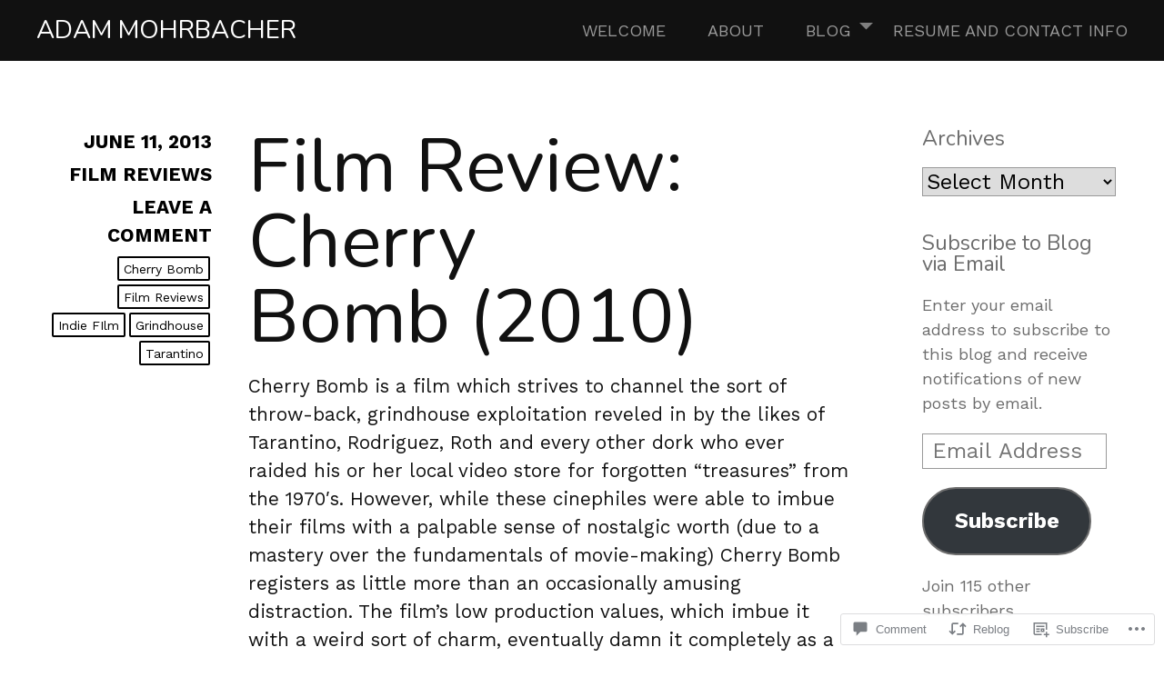

--- FILE ---
content_type: text/html; charset=UTF-8
request_url: https://adammohrbacher.com/2013/06/11/film-review-cherry-bomb/
body_size: 24484
content:
<!DOCTYPE html>
<html lang="en">
<head>
<meta charset="UTF-8">
<meta name="viewport" content="width=device-width, initial-scale=1">
<link rel="profile" href="http://gmpg.org/xfn/11">
<link rel="pingback" href="https://adammohrbacher.com/xmlrpc.php">
<title>Film Review: Cherry Bomb (2010) &#8211; Adam Mohrbacher</title>
<script type="text/javascript">
  WebFontConfig = {"google":{"families":["Work+Sans:r,i,b,bi:latin,latin-ext","Nunito:r:latin,latin-ext"]},"api_url":"https:\/\/fonts-api.wp.com\/css"};
  (function() {
    var wf = document.createElement('script');
    wf.src = '/wp-content/plugins/custom-fonts/js/webfont.js';
    wf.type = 'text/javascript';
    wf.async = 'true';
    var s = document.getElementsByTagName('script')[0];
    s.parentNode.insertBefore(wf, s);
	})();
</script><style id="jetpack-custom-fonts-css">.wf-active body, .wf-active button, .wf-active input, .wf-active select, .wf-active textarea{font-family:"Work Sans",sans-serif;font-size:20.8px}.wf-active .widget{font-size:18.2px}.wf-active blockquote{font-size:23.4px}.wf-active pre{font-family:"Work Sans",sans-serif;font-size:18.2px}.wf-active code, .wf-active kbd, .wf-active tt, .wf-active var{font-family:"Work Sans",sans-serif;font-size:18.2px}.wf-active sub, .wf-active sup{font-size:97.5%}.wf-active small{font-size:97.5%}.wf-active big{font-size:162.5%}.wf-active button{font-size:130%}.wf-active a.button{font-size:28.6px}.wf-active .hentry a.button{font-size:23.4px}.wf-active .reply a{font-size:18.2px}.wf-active input, .wf-active select, .wf-active textarea{font-size:130%}.wf-active .gallery-caption, .wf-active .wp-caption-text{font-size:1.1375em}.wf-active .main-navigation{font-size:18.2px}.wf-active .paging-navigation a, .wf-active .post-navigation a{font-size:20.8px}.wf-active #colophon{font-size:18.2px}.wf-active li.pingback{font-size:117%}.wf-active .comment-meta{font-size:18.2px}.wf-active .comment-meta{font-size:18.2px}.wf-active p.form-allowed-tags{font-size:117%}.wf-active li.pingback{font-size:117%}.wf-active .comment-meta{font-size:18.2px}.wf-active .comment-meta{font-size:18.2px}.wf-active p.form-allowed-tags{font-size:117%}.wf-active .widget{font-size:18.2px}.wf-active .tagcloud a, .wf-active .tags-links a, .wf-active .wp_widget_tag_cloud a{font-size:18.2px}.wf-active #infinite-handle span{font-size:28.6px}.wf-active .hsContent .widget{font-size:20.8px}.wf-active h1, .wf-active h2, .wf-active h3, .wf-active h4, .wf-active h5, .wf-active h6{font-family:"Nunito",sans-serif;font-style:normal;font-weight:400}.wf-active h1{font-size:62.4px;font-weight:400;font-style:normal}.wf-active h2{font-size:41.6px;font-weight:400;font-style:normal}.wf-active h3, .wf-active h4{font-size:36.4px;font-weight:400;font-style:normal}.wf-active h5, .wf-active h6{font-size:28.6px;font-weight:400;font-style:normal}.wf-active h1.site-title{font-size:27.733329px;font-weight:400;font-style:normal}.wf-active h2.site-description{font-size:18.85px;font-weight:400;font-style:normal}.wf-active #masthead.internal h1.site-title{font-size:41.6px;font-weight:400;font-style:normal}.wf-active #masthead.internal h2.site-description{font-size:25.133329px;font-weight:400;font-style:normal}.wf-active h2.comments-title, .wf-active h3#reply-title{font-size:37.7px;font-weight:400;font-style:normal}.wf-active .project-info h1{font-size:27.733329px;font-weight:400;font-style:normal}.wf-active #mobile-link #menu-title{font-size:23.4px;font-style:normal;font-weight:400}.wf-active .widget h1, .wf-active .widget h2{font-size:23.4px;font-style:normal;font-weight:400}.wf-active .hsContent h1 #header-branding h1{font-size:75.4px;font-weight:400;font-style:normal}.wf-active #header-branding h2, .wf-active .single .hsContent h2{font-size:62.4px;font-weight:400;font-style:normal}.wf-active #news-section h1.entry-title{font-size:41.6px;font-weight:400;font-style:normal}.wf-active .more-projects{font-size:1.625em;font-style:normal;font-weight:400}@media only screen and (min-width: 64.063em){.wf-active h1{font-size:83.2px;font-style:normal;font-weight:400}}@media only screen and (min-width: 64.063em){.wf-active h2{font-size:75.4px;font-style:normal;font-weight:400}}@media only screen and (min-width: 64.063em){.wf-active h3{font-size:62.4px;font-style:normal;font-weight:400}}@media only screen and (min-width: 64.063em){.wf-active h4{font-size:41.6px;font-style:normal;font-weight:400}}@media only screen and (min-width: 64.063em){.wf-active h5{font-size:36.4px;font-style:normal;font-weight:400}}@media only screen and (min-width: 64.063em){.wf-active h6{font-size:28.6px;font-style:normal;font-weight:400}}</style>
<meta name='robots' content='max-image-preview:large' />

<!-- Async WordPress.com Remote Login -->
<script id="wpcom_remote_login_js">
var wpcom_remote_login_extra_auth = '';
function wpcom_remote_login_remove_dom_node_id( element_id ) {
	var dom_node = document.getElementById( element_id );
	if ( dom_node ) { dom_node.parentNode.removeChild( dom_node ); }
}
function wpcom_remote_login_remove_dom_node_classes( class_name ) {
	var dom_nodes = document.querySelectorAll( '.' + class_name );
	for ( var i = 0; i < dom_nodes.length; i++ ) {
		dom_nodes[ i ].parentNode.removeChild( dom_nodes[ i ] );
	}
}
function wpcom_remote_login_final_cleanup() {
	wpcom_remote_login_remove_dom_node_classes( "wpcom_remote_login_msg" );
	wpcom_remote_login_remove_dom_node_id( "wpcom_remote_login_key" );
	wpcom_remote_login_remove_dom_node_id( "wpcom_remote_login_validate" );
	wpcom_remote_login_remove_dom_node_id( "wpcom_remote_login_js" );
	wpcom_remote_login_remove_dom_node_id( "wpcom_request_access_iframe" );
	wpcom_remote_login_remove_dom_node_id( "wpcom_request_access_styles" );
}

// Watch for messages back from the remote login
window.addEventListener( "message", function( e ) {
	if ( e.origin === "https://r-login.wordpress.com" ) {
		var data = {};
		try {
			data = JSON.parse( e.data );
		} catch( e ) {
			wpcom_remote_login_final_cleanup();
			return;
		}

		if ( data.msg === 'LOGIN' ) {
			// Clean up the login check iframe
			wpcom_remote_login_remove_dom_node_id( "wpcom_remote_login_key" );

			var id_regex = new RegExp( /^[0-9]+$/ );
			var token_regex = new RegExp( /^.*|.*|.*$/ );
			if (
				token_regex.test( data.token )
				&& id_regex.test( data.wpcomid )
			) {
				// We have everything we need to ask for a login
				var script = document.createElement( "script" );
				script.setAttribute( "id", "wpcom_remote_login_validate" );
				script.src = '/remote-login.php?wpcom_remote_login=validate'
					+ '&wpcomid=' + data.wpcomid
					+ '&token=' + encodeURIComponent( data.token )
					+ '&host=' + window.location.protocol
					+ '//' + window.location.hostname
					+ '&postid=716'
					+ '&is_singular=1';
				document.body.appendChild( script );
			}

			return;
		}

		// Safari ITP, not logged in, so redirect
		if ( data.msg === 'LOGIN-REDIRECT' ) {
			window.location = 'https://wordpress.com/log-in?redirect_to=' + window.location.href;
			return;
		}

		// Safari ITP, storage access failed, remove the request
		if ( data.msg === 'LOGIN-REMOVE' ) {
			var css_zap = 'html { -webkit-transition: margin-top 1s; transition: margin-top 1s; } /* 9001 */ html { margin-top: 0 !important; } * html body { margin-top: 0 !important; } @media screen and ( max-width: 782px ) { html { margin-top: 0 !important; } * html body { margin-top: 0 !important; } }';
			var style_zap = document.createElement( 'style' );
			style_zap.type = 'text/css';
			style_zap.appendChild( document.createTextNode( css_zap ) );
			document.body.appendChild( style_zap );

			var e = document.getElementById( 'wpcom_request_access_iframe' );
			e.parentNode.removeChild( e );

			document.cookie = 'wordpress_com_login_access=denied; path=/; max-age=31536000';

			return;
		}

		// Safari ITP
		if ( data.msg === 'REQUEST_ACCESS' ) {
			console.log( 'request access: safari' );

			// Check ITP iframe enable/disable knob
			if ( wpcom_remote_login_extra_auth !== 'safari_itp_iframe' ) {
				return;
			}

			// If we are in a "private window" there is no ITP.
			var private_window = false;
			try {
				var opendb = window.openDatabase( null, null, null, null );
			} catch( e ) {
				private_window = true;
			}

			if ( private_window ) {
				console.log( 'private window' );
				return;
			}

			var iframe = document.createElement( 'iframe' );
			iframe.id = 'wpcom_request_access_iframe';
			iframe.setAttribute( 'scrolling', 'no' );
			iframe.setAttribute( 'sandbox', 'allow-storage-access-by-user-activation allow-scripts allow-same-origin allow-top-navigation-by-user-activation' );
			iframe.src = 'https://r-login.wordpress.com/remote-login.php?wpcom_remote_login=request_access&origin=' + encodeURIComponent( data.origin ) + '&wpcomid=' + encodeURIComponent( data.wpcomid );

			var css = 'html { -webkit-transition: margin-top 1s; transition: margin-top 1s; } /* 9001 */ html { margin-top: 46px !important; } * html body { margin-top: 46px !important; } @media screen and ( max-width: 660px ) { html { margin-top: 71px !important; } * html body { margin-top: 71px !important; } #wpcom_request_access_iframe { display: block; height: 71px !important; } } #wpcom_request_access_iframe { border: 0px; height: 46px; position: fixed; top: 0; left: 0; width: 100%; min-width: 100%; z-index: 99999; background: #23282d; } ';

			var style = document.createElement( 'style' );
			style.type = 'text/css';
			style.id = 'wpcom_request_access_styles';
			style.appendChild( document.createTextNode( css ) );
			document.body.appendChild( style );

			document.body.appendChild( iframe );
		}

		if ( data.msg === 'DONE' ) {
			wpcom_remote_login_final_cleanup();
		}
	}
}, false );

// Inject the remote login iframe after the page has had a chance to load
// more critical resources
window.addEventListener( "DOMContentLoaded", function( e ) {
	var iframe = document.createElement( "iframe" );
	iframe.style.display = "none";
	iframe.setAttribute( "scrolling", "no" );
	iframe.setAttribute( "id", "wpcom_remote_login_key" );
	iframe.src = "https://r-login.wordpress.com/remote-login.php"
		+ "?wpcom_remote_login=key"
		+ "&origin=aHR0cHM6Ly9hZGFtbW9ocmJhY2hlci5jb20%3D"
		+ "&wpcomid=50298463"
		+ "&time=" + Math.floor( Date.now() / 1000 );
	document.body.appendChild( iframe );
}, false );
</script>
<link rel='dns-prefetch' href='//s0.wp.com' />
<link rel='dns-prefetch' href='//widgets.wp.com' />
<link rel="alternate" type="application/rss+xml" title="Adam Mohrbacher &raquo; Feed" href="https://adammohrbacher.com/feed/" />
<link rel="alternate" type="application/rss+xml" title="Adam Mohrbacher &raquo; Comments Feed" href="https://adammohrbacher.com/comments/feed/" />
<link rel="alternate" type="application/rss+xml" title="Adam Mohrbacher &raquo; Film Review: Cherry Bomb&nbsp;(2010) Comments Feed" href="https://adammohrbacher.com/2013/06/11/film-review-cherry-bomb/feed/" />
	<script type="text/javascript">
		/* <![CDATA[ */
		function addLoadEvent(func) {
			var oldonload = window.onload;
			if (typeof window.onload != 'function') {
				window.onload = func;
			} else {
				window.onload = function () {
					oldonload();
					func();
				}
			}
		}
		/* ]]> */
	</script>
	<link crossorigin='anonymous' rel='stylesheet' id='all-css-0-1' href='/wp-content/mu-plugins/likes/jetpack-likes.css?m=1743883414i&cssminify=yes' type='text/css' media='all' />
<style id='wp-emoji-styles-inline-css'>

	img.wp-smiley, img.emoji {
		display: inline !important;
		border: none !important;
		box-shadow: none !important;
		height: 1em !important;
		width: 1em !important;
		margin: 0 0.07em !important;
		vertical-align: -0.1em !important;
		background: none !important;
		padding: 0 !important;
	}
/*# sourceURL=wp-emoji-styles-inline-css */
</style>
<link crossorigin='anonymous' rel='stylesheet' id='all-css-2-1' href='/wp-content/plugins/gutenberg-core/v22.2.0/build/styles/block-library/style.css?m=1764855221i&cssminify=yes' type='text/css' media='all' />
<style id='wp-block-library-inline-css'>
.has-text-align-justify {
	text-align:justify;
}
.has-text-align-justify{text-align:justify;}

/*# sourceURL=wp-block-library-inline-css */
</style><style id='global-styles-inline-css'>
:root{--wp--preset--aspect-ratio--square: 1;--wp--preset--aspect-ratio--4-3: 4/3;--wp--preset--aspect-ratio--3-4: 3/4;--wp--preset--aspect-ratio--3-2: 3/2;--wp--preset--aspect-ratio--2-3: 2/3;--wp--preset--aspect-ratio--16-9: 16/9;--wp--preset--aspect-ratio--9-16: 9/16;--wp--preset--color--black: #000000;--wp--preset--color--cyan-bluish-gray: #abb8c3;--wp--preset--color--white: #ffffff;--wp--preset--color--pale-pink: #f78da7;--wp--preset--color--vivid-red: #cf2e2e;--wp--preset--color--luminous-vivid-orange: #ff6900;--wp--preset--color--luminous-vivid-amber: #fcb900;--wp--preset--color--light-green-cyan: #7bdcb5;--wp--preset--color--vivid-green-cyan: #00d084;--wp--preset--color--pale-cyan-blue: #8ed1fc;--wp--preset--color--vivid-cyan-blue: #0693e3;--wp--preset--color--vivid-purple: #9b51e0;--wp--preset--gradient--vivid-cyan-blue-to-vivid-purple: linear-gradient(135deg,rgb(6,147,227) 0%,rgb(155,81,224) 100%);--wp--preset--gradient--light-green-cyan-to-vivid-green-cyan: linear-gradient(135deg,rgb(122,220,180) 0%,rgb(0,208,130) 100%);--wp--preset--gradient--luminous-vivid-amber-to-luminous-vivid-orange: linear-gradient(135deg,rgb(252,185,0) 0%,rgb(255,105,0) 100%);--wp--preset--gradient--luminous-vivid-orange-to-vivid-red: linear-gradient(135deg,rgb(255,105,0) 0%,rgb(207,46,46) 100%);--wp--preset--gradient--very-light-gray-to-cyan-bluish-gray: linear-gradient(135deg,rgb(238,238,238) 0%,rgb(169,184,195) 100%);--wp--preset--gradient--cool-to-warm-spectrum: linear-gradient(135deg,rgb(74,234,220) 0%,rgb(151,120,209) 20%,rgb(207,42,186) 40%,rgb(238,44,130) 60%,rgb(251,105,98) 80%,rgb(254,248,76) 100%);--wp--preset--gradient--blush-light-purple: linear-gradient(135deg,rgb(255,206,236) 0%,rgb(152,150,240) 100%);--wp--preset--gradient--blush-bordeaux: linear-gradient(135deg,rgb(254,205,165) 0%,rgb(254,45,45) 50%,rgb(107,0,62) 100%);--wp--preset--gradient--luminous-dusk: linear-gradient(135deg,rgb(255,203,112) 0%,rgb(199,81,192) 50%,rgb(65,88,208) 100%);--wp--preset--gradient--pale-ocean: linear-gradient(135deg,rgb(255,245,203) 0%,rgb(182,227,212) 50%,rgb(51,167,181) 100%);--wp--preset--gradient--electric-grass: linear-gradient(135deg,rgb(202,248,128) 0%,rgb(113,206,126) 100%);--wp--preset--gradient--midnight: linear-gradient(135deg,rgb(2,3,129) 0%,rgb(40,116,252) 100%);--wp--preset--font-size--small: 13px;--wp--preset--font-size--medium: 20px;--wp--preset--font-size--large: 36px;--wp--preset--font-size--x-large: 42px;--wp--preset--font-family--albert-sans: 'Albert Sans', sans-serif;--wp--preset--font-family--alegreya: Alegreya, serif;--wp--preset--font-family--arvo: Arvo, serif;--wp--preset--font-family--bodoni-moda: 'Bodoni Moda', serif;--wp--preset--font-family--bricolage-grotesque: 'Bricolage Grotesque', sans-serif;--wp--preset--font-family--cabin: Cabin, sans-serif;--wp--preset--font-family--chivo: Chivo, sans-serif;--wp--preset--font-family--commissioner: Commissioner, sans-serif;--wp--preset--font-family--cormorant: Cormorant, serif;--wp--preset--font-family--courier-prime: 'Courier Prime', monospace;--wp--preset--font-family--crimson-pro: 'Crimson Pro', serif;--wp--preset--font-family--dm-mono: 'DM Mono', monospace;--wp--preset--font-family--dm-sans: 'DM Sans', sans-serif;--wp--preset--font-family--dm-serif-display: 'DM Serif Display', serif;--wp--preset--font-family--domine: Domine, serif;--wp--preset--font-family--eb-garamond: 'EB Garamond', serif;--wp--preset--font-family--epilogue: Epilogue, sans-serif;--wp--preset--font-family--fahkwang: Fahkwang, sans-serif;--wp--preset--font-family--figtree: Figtree, sans-serif;--wp--preset--font-family--fira-sans: 'Fira Sans', sans-serif;--wp--preset--font-family--fjalla-one: 'Fjalla One', sans-serif;--wp--preset--font-family--fraunces: Fraunces, serif;--wp--preset--font-family--gabarito: Gabarito, system-ui;--wp--preset--font-family--ibm-plex-mono: 'IBM Plex Mono', monospace;--wp--preset--font-family--ibm-plex-sans: 'IBM Plex Sans', sans-serif;--wp--preset--font-family--ibarra-real-nova: 'Ibarra Real Nova', serif;--wp--preset--font-family--instrument-serif: 'Instrument Serif', serif;--wp--preset--font-family--inter: Inter, sans-serif;--wp--preset--font-family--josefin-sans: 'Josefin Sans', sans-serif;--wp--preset--font-family--jost: Jost, sans-serif;--wp--preset--font-family--libre-baskerville: 'Libre Baskerville', serif;--wp--preset--font-family--libre-franklin: 'Libre Franklin', sans-serif;--wp--preset--font-family--literata: Literata, serif;--wp--preset--font-family--lora: Lora, serif;--wp--preset--font-family--merriweather: Merriweather, serif;--wp--preset--font-family--montserrat: Montserrat, sans-serif;--wp--preset--font-family--newsreader: Newsreader, serif;--wp--preset--font-family--noto-sans-mono: 'Noto Sans Mono', sans-serif;--wp--preset--font-family--nunito: Nunito, sans-serif;--wp--preset--font-family--open-sans: 'Open Sans', sans-serif;--wp--preset--font-family--overpass: Overpass, sans-serif;--wp--preset--font-family--pt-serif: 'PT Serif', serif;--wp--preset--font-family--petrona: Petrona, serif;--wp--preset--font-family--piazzolla: Piazzolla, serif;--wp--preset--font-family--playfair-display: 'Playfair Display', serif;--wp--preset--font-family--plus-jakarta-sans: 'Plus Jakarta Sans', sans-serif;--wp--preset--font-family--poppins: Poppins, sans-serif;--wp--preset--font-family--raleway: Raleway, sans-serif;--wp--preset--font-family--roboto: Roboto, sans-serif;--wp--preset--font-family--roboto-slab: 'Roboto Slab', serif;--wp--preset--font-family--rubik: Rubik, sans-serif;--wp--preset--font-family--rufina: Rufina, serif;--wp--preset--font-family--sora: Sora, sans-serif;--wp--preset--font-family--source-sans-3: 'Source Sans 3', sans-serif;--wp--preset--font-family--source-serif-4: 'Source Serif 4', serif;--wp--preset--font-family--space-mono: 'Space Mono', monospace;--wp--preset--font-family--syne: Syne, sans-serif;--wp--preset--font-family--texturina: Texturina, serif;--wp--preset--font-family--urbanist: Urbanist, sans-serif;--wp--preset--font-family--work-sans: 'Work Sans', sans-serif;--wp--preset--spacing--20: 0.44rem;--wp--preset--spacing--30: 0.67rem;--wp--preset--spacing--40: 1rem;--wp--preset--spacing--50: 1.5rem;--wp--preset--spacing--60: 2.25rem;--wp--preset--spacing--70: 3.38rem;--wp--preset--spacing--80: 5.06rem;--wp--preset--shadow--natural: 6px 6px 9px rgba(0, 0, 0, 0.2);--wp--preset--shadow--deep: 12px 12px 50px rgba(0, 0, 0, 0.4);--wp--preset--shadow--sharp: 6px 6px 0px rgba(0, 0, 0, 0.2);--wp--preset--shadow--outlined: 6px 6px 0px -3px rgb(255, 255, 255), 6px 6px rgb(0, 0, 0);--wp--preset--shadow--crisp: 6px 6px 0px rgb(0, 0, 0);}:where(.is-layout-flex){gap: 0.5em;}:where(.is-layout-grid){gap: 0.5em;}body .is-layout-flex{display: flex;}.is-layout-flex{flex-wrap: wrap;align-items: center;}.is-layout-flex > :is(*, div){margin: 0;}body .is-layout-grid{display: grid;}.is-layout-grid > :is(*, div){margin: 0;}:where(.wp-block-columns.is-layout-flex){gap: 2em;}:where(.wp-block-columns.is-layout-grid){gap: 2em;}:where(.wp-block-post-template.is-layout-flex){gap: 1.25em;}:where(.wp-block-post-template.is-layout-grid){gap: 1.25em;}.has-black-color{color: var(--wp--preset--color--black) !important;}.has-cyan-bluish-gray-color{color: var(--wp--preset--color--cyan-bluish-gray) !important;}.has-white-color{color: var(--wp--preset--color--white) !important;}.has-pale-pink-color{color: var(--wp--preset--color--pale-pink) !important;}.has-vivid-red-color{color: var(--wp--preset--color--vivid-red) !important;}.has-luminous-vivid-orange-color{color: var(--wp--preset--color--luminous-vivid-orange) !important;}.has-luminous-vivid-amber-color{color: var(--wp--preset--color--luminous-vivid-amber) !important;}.has-light-green-cyan-color{color: var(--wp--preset--color--light-green-cyan) !important;}.has-vivid-green-cyan-color{color: var(--wp--preset--color--vivid-green-cyan) !important;}.has-pale-cyan-blue-color{color: var(--wp--preset--color--pale-cyan-blue) !important;}.has-vivid-cyan-blue-color{color: var(--wp--preset--color--vivid-cyan-blue) !important;}.has-vivid-purple-color{color: var(--wp--preset--color--vivid-purple) !important;}.has-black-background-color{background-color: var(--wp--preset--color--black) !important;}.has-cyan-bluish-gray-background-color{background-color: var(--wp--preset--color--cyan-bluish-gray) !important;}.has-white-background-color{background-color: var(--wp--preset--color--white) !important;}.has-pale-pink-background-color{background-color: var(--wp--preset--color--pale-pink) !important;}.has-vivid-red-background-color{background-color: var(--wp--preset--color--vivid-red) !important;}.has-luminous-vivid-orange-background-color{background-color: var(--wp--preset--color--luminous-vivid-orange) !important;}.has-luminous-vivid-amber-background-color{background-color: var(--wp--preset--color--luminous-vivid-amber) !important;}.has-light-green-cyan-background-color{background-color: var(--wp--preset--color--light-green-cyan) !important;}.has-vivid-green-cyan-background-color{background-color: var(--wp--preset--color--vivid-green-cyan) !important;}.has-pale-cyan-blue-background-color{background-color: var(--wp--preset--color--pale-cyan-blue) !important;}.has-vivid-cyan-blue-background-color{background-color: var(--wp--preset--color--vivid-cyan-blue) !important;}.has-vivid-purple-background-color{background-color: var(--wp--preset--color--vivid-purple) !important;}.has-black-border-color{border-color: var(--wp--preset--color--black) !important;}.has-cyan-bluish-gray-border-color{border-color: var(--wp--preset--color--cyan-bluish-gray) !important;}.has-white-border-color{border-color: var(--wp--preset--color--white) !important;}.has-pale-pink-border-color{border-color: var(--wp--preset--color--pale-pink) !important;}.has-vivid-red-border-color{border-color: var(--wp--preset--color--vivid-red) !important;}.has-luminous-vivid-orange-border-color{border-color: var(--wp--preset--color--luminous-vivid-orange) !important;}.has-luminous-vivid-amber-border-color{border-color: var(--wp--preset--color--luminous-vivid-amber) !important;}.has-light-green-cyan-border-color{border-color: var(--wp--preset--color--light-green-cyan) !important;}.has-vivid-green-cyan-border-color{border-color: var(--wp--preset--color--vivid-green-cyan) !important;}.has-pale-cyan-blue-border-color{border-color: var(--wp--preset--color--pale-cyan-blue) !important;}.has-vivid-cyan-blue-border-color{border-color: var(--wp--preset--color--vivid-cyan-blue) !important;}.has-vivid-purple-border-color{border-color: var(--wp--preset--color--vivid-purple) !important;}.has-vivid-cyan-blue-to-vivid-purple-gradient-background{background: var(--wp--preset--gradient--vivid-cyan-blue-to-vivid-purple) !important;}.has-light-green-cyan-to-vivid-green-cyan-gradient-background{background: var(--wp--preset--gradient--light-green-cyan-to-vivid-green-cyan) !important;}.has-luminous-vivid-amber-to-luminous-vivid-orange-gradient-background{background: var(--wp--preset--gradient--luminous-vivid-amber-to-luminous-vivid-orange) !important;}.has-luminous-vivid-orange-to-vivid-red-gradient-background{background: var(--wp--preset--gradient--luminous-vivid-orange-to-vivid-red) !important;}.has-very-light-gray-to-cyan-bluish-gray-gradient-background{background: var(--wp--preset--gradient--very-light-gray-to-cyan-bluish-gray) !important;}.has-cool-to-warm-spectrum-gradient-background{background: var(--wp--preset--gradient--cool-to-warm-spectrum) !important;}.has-blush-light-purple-gradient-background{background: var(--wp--preset--gradient--blush-light-purple) !important;}.has-blush-bordeaux-gradient-background{background: var(--wp--preset--gradient--blush-bordeaux) !important;}.has-luminous-dusk-gradient-background{background: var(--wp--preset--gradient--luminous-dusk) !important;}.has-pale-ocean-gradient-background{background: var(--wp--preset--gradient--pale-ocean) !important;}.has-electric-grass-gradient-background{background: var(--wp--preset--gradient--electric-grass) !important;}.has-midnight-gradient-background{background: var(--wp--preset--gradient--midnight) !important;}.has-small-font-size{font-size: var(--wp--preset--font-size--small) !important;}.has-medium-font-size{font-size: var(--wp--preset--font-size--medium) !important;}.has-large-font-size{font-size: var(--wp--preset--font-size--large) !important;}.has-x-large-font-size{font-size: var(--wp--preset--font-size--x-large) !important;}.has-albert-sans-font-family{font-family: var(--wp--preset--font-family--albert-sans) !important;}.has-alegreya-font-family{font-family: var(--wp--preset--font-family--alegreya) !important;}.has-arvo-font-family{font-family: var(--wp--preset--font-family--arvo) !important;}.has-bodoni-moda-font-family{font-family: var(--wp--preset--font-family--bodoni-moda) !important;}.has-bricolage-grotesque-font-family{font-family: var(--wp--preset--font-family--bricolage-grotesque) !important;}.has-cabin-font-family{font-family: var(--wp--preset--font-family--cabin) !important;}.has-chivo-font-family{font-family: var(--wp--preset--font-family--chivo) !important;}.has-commissioner-font-family{font-family: var(--wp--preset--font-family--commissioner) !important;}.has-cormorant-font-family{font-family: var(--wp--preset--font-family--cormorant) !important;}.has-courier-prime-font-family{font-family: var(--wp--preset--font-family--courier-prime) !important;}.has-crimson-pro-font-family{font-family: var(--wp--preset--font-family--crimson-pro) !important;}.has-dm-mono-font-family{font-family: var(--wp--preset--font-family--dm-mono) !important;}.has-dm-sans-font-family{font-family: var(--wp--preset--font-family--dm-sans) !important;}.has-dm-serif-display-font-family{font-family: var(--wp--preset--font-family--dm-serif-display) !important;}.has-domine-font-family{font-family: var(--wp--preset--font-family--domine) !important;}.has-eb-garamond-font-family{font-family: var(--wp--preset--font-family--eb-garamond) !important;}.has-epilogue-font-family{font-family: var(--wp--preset--font-family--epilogue) !important;}.has-fahkwang-font-family{font-family: var(--wp--preset--font-family--fahkwang) !important;}.has-figtree-font-family{font-family: var(--wp--preset--font-family--figtree) !important;}.has-fira-sans-font-family{font-family: var(--wp--preset--font-family--fira-sans) !important;}.has-fjalla-one-font-family{font-family: var(--wp--preset--font-family--fjalla-one) !important;}.has-fraunces-font-family{font-family: var(--wp--preset--font-family--fraunces) !important;}.has-gabarito-font-family{font-family: var(--wp--preset--font-family--gabarito) !important;}.has-ibm-plex-mono-font-family{font-family: var(--wp--preset--font-family--ibm-plex-mono) !important;}.has-ibm-plex-sans-font-family{font-family: var(--wp--preset--font-family--ibm-plex-sans) !important;}.has-ibarra-real-nova-font-family{font-family: var(--wp--preset--font-family--ibarra-real-nova) !important;}.has-instrument-serif-font-family{font-family: var(--wp--preset--font-family--instrument-serif) !important;}.has-inter-font-family{font-family: var(--wp--preset--font-family--inter) !important;}.has-josefin-sans-font-family{font-family: var(--wp--preset--font-family--josefin-sans) !important;}.has-jost-font-family{font-family: var(--wp--preset--font-family--jost) !important;}.has-libre-baskerville-font-family{font-family: var(--wp--preset--font-family--libre-baskerville) !important;}.has-libre-franklin-font-family{font-family: var(--wp--preset--font-family--libre-franklin) !important;}.has-literata-font-family{font-family: var(--wp--preset--font-family--literata) !important;}.has-lora-font-family{font-family: var(--wp--preset--font-family--lora) !important;}.has-merriweather-font-family{font-family: var(--wp--preset--font-family--merriweather) !important;}.has-montserrat-font-family{font-family: var(--wp--preset--font-family--montserrat) !important;}.has-newsreader-font-family{font-family: var(--wp--preset--font-family--newsreader) !important;}.has-noto-sans-mono-font-family{font-family: var(--wp--preset--font-family--noto-sans-mono) !important;}.has-nunito-font-family{font-family: var(--wp--preset--font-family--nunito) !important;}.has-open-sans-font-family{font-family: var(--wp--preset--font-family--open-sans) !important;}.has-overpass-font-family{font-family: var(--wp--preset--font-family--overpass) !important;}.has-pt-serif-font-family{font-family: var(--wp--preset--font-family--pt-serif) !important;}.has-petrona-font-family{font-family: var(--wp--preset--font-family--petrona) !important;}.has-piazzolla-font-family{font-family: var(--wp--preset--font-family--piazzolla) !important;}.has-playfair-display-font-family{font-family: var(--wp--preset--font-family--playfair-display) !important;}.has-plus-jakarta-sans-font-family{font-family: var(--wp--preset--font-family--plus-jakarta-sans) !important;}.has-poppins-font-family{font-family: var(--wp--preset--font-family--poppins) !important;}.has-raleway-font-family{font-family: var(--wp--preset--font-family--raleway) !important;}.has-roboto-font-family{font-family: var(--wp--preset--font-family--roboto) !important;}.has-roboto-slab-font-family{font-family: var(--wp--preset--font-family--roboto-slab) !important;}.has-rubik-font-family{font-family: var(--wp--preset--font-family--rubik) !important;}.has-rufina-font-family{font-family: var(--wp--preset--font-family--rufina) !important;}.has-sora-font-family{font-family: var(--wp--preset--font-family--sora) !important;}.has-source-sans-3-font-family{font-family: var(--wp--preset--font-family--source-sans-3) !important;}.has-source-serif-4-font-family{font-family: var(--wp--preset--font-family--source-serif-4) !important;}.has-space-mono-font-family{font-family: var(--wp--preset--font-family--space-mono) !important;}.has-syne-font-family{font-family: var(--wp--preset--font-family--syne) !important;}.has-texturina-font-family{font-family: var(--wp--preset--font-family--texturina) !important;}.has-urbanist-font-family{font-family: var(--wp--preset--font-family--urbanist) !important;}.has-work-sans-font-family{font-family: var(--wp--preset--font-family--work-sans) !important;}
/*# sourceURL=global-styles-inline-css */
</style>

<style id='classic-theme-styles-inline-css'>
/*! This file is auto-generated */
.wp-block-button__link{color:#fff;background-color:#32373c;border-radius:9999px;box-shadow:none;text-decoration:none;padding:calc(.667em + 2px) calc(1.333em + 2px);font-size:1.125em}.wp-block-file__button{background:#32373c;color:#fff;text-decoration:none}
/*# sourceURL=/wp-includes/css/classic-themes.min.css */
</style>
<link crossorigin='anonymous' rel='stylesheet' id='all-css-4-1' href='/_static/??-eJx9jksOwjAMRC9EcCsEFQvEUVA+FqTUSRQ77fVxVbEBxMaSZ+bZA0sxPifBJEDNlKndY2LwuaLqVKyAJghDtDghaWzvmXfwG1uKMsa5UpHZ6KTYyMhDQf7HjSjF+qdRaTuxGcAtvb3bjCnkCrZJJisS/RcFXD24FqcAM1ann1VcK/Pnvna50qUfTl3XH8+HYXwBNR1jhQ==&cssminify=yes' type='text/css' media='all' />
<link rel='stylesheet' id='verbum-gutenberg-css-css' href='https://widgets.wp.com/verbum-block-editor/block-editor.css?ver=1738686361' media='all' />
<link crossorigin='anonymous' rel='stylesheet' id='all-css-6-1' href='/_static/??-eJyFjlsKAjEMRTdkDT7GwQ9xKdIJsVNtk9K0iLu3iqDioH/3wD03gUsyKFyIC5SRIimkOsBocxT2CFqugeaoOoO3Zqwmheo8K5yoJIvnJ4NWhoNnBEdM2TdBp+PX5tT11mkVlGj+/pFpCOJadA/rhb8kR2KCoC1e+APMMVif7+o+7hZ9t1r22826O90AmHxxng==&cssminify=yes' type='text/css' media='all' />
<link crossorigin='anonymous' rel='stylesheet' id='print-css-7-1' href='/wp-content/mu-plugins/global-print/global-print.css?m=1465851035i&cssminify=yes' type='text/css' media='print' />
<style id='jetpack-global-styles-frontend-style-inline-css'>
:root { --font-headings: unset; --font-base: unset; --font-headings-default: -apple-system,BlinkMacSystemFont,"Segoe UI",Roboto,Oxygen-Sans,Ubuntu,Cantarell,"Helvetica Neue",sans-serif; --font-base-default: -apple-system,BlinkMacSystemFont,"Segoe UI",Roboto,Oxygen-Sans,Ubuntu,Cantarell,"Helvetica Neue",sans-serif;}
/*# sourceURL=jetpack-global-styles-frontend-style-inline-css */
</style>
<link crossorigin='anonymous' rel='stylesheet' id='all-css-10-1' href='/_static/??-eJyNjcsKAjEMRX/IGtQZBxfip0hMS9sxTYppGfx7H7gRN+7ugcs5sFRHKi1Ig9Jd5R6zGMyhVaTrh8G6QFHfORhYwlvw6P39PbPENZmt4G/ROQuBKWVkxxrVvuBH1lIoz2waILJekF+HUzlupnG3nQ77YZwfuRJIaQ==&cssminify=yes' type='text/css' media='all' />
<script type="text/javascript" id="harmonic-backstretch-set-js-extra">
/* <![CDATA[ */
var BackStretchImg = {"src":"https://adammohrbacher.com/wp-content/uploads/2016/04/cropped-orion1.jpg"};
//# sourceURL=harmonic-backstretch-set-js-extra
/* ]]> */
</script>
<script type="text/javascript" id="wpcom-actionbar-placeholder-js-extra">
/* <![CDATA[ */
var actionbardata = {"siteID":"50298463","postID":"716","siteURL":"https://adammohrbacher.com","xhrURL":"https://adammohrbacher.com/wp-admin/admin-ajax.php","nonce":"2ca7a3839a","isLoggedIn":"","statusMessage":"","subsEmailDefault":"instantly","proxyScriptUrl":"https://s0.wp.com/wp-content/js/wpcom-proxy-request.js?m=1513050504i&amp;ver=20211021","shortlink":"https://wp.me/p3p2Vx-by","i18n":{"followedText":"New posts from this site will now appear in your \u003Ca href=\"https://wordpress.com/reader\"\u003EReader\u003C/a\u003E","foldBar":"Collapse this bar","unfoldBar":"Expand this bar","shortLinkCopied":"Shortlink copied to clipboard."}};
//# sourceURL=wpcom-actionbar-placeholder-js-extra
/* ]]> */
</script>
<script type="text/javascript" id="jetpack-mu-wpcom-settings-js-before">
/* <![CDATA[ */
var JETPACK_MU_WPCOM_SETTINGS = {"assetsUrl":"https://s0.wp.com/wp-content/mu-plugins/jetpack-mu-wpcom-plugin/sun/jetpack_vendor/automattic/jetpack-mu-wpcom/src/build/"};
//# sourceURL=jetpack-mu-wpcom-settings-js-before
/* ]]> */
</script>
<script crossorigin='anonymous' type='text/javascript'  src='/_static/??-eJyNjdsOwiAQRH9IoNp4ezB+C91uBCwLLku0f9+a2KhP+jSTzDkZc88KEgmSmFAMD6Iyp8eoQ1mZefMEQ+2xPMdwq8jjK3T09BNS0V/YCn7Cy5s4jLOSa2ec5ZjIw9vXnYVrEUYB96e4dPWtnuNpvd8027bZHY5hAj0WWLA='></script>
<script type="text/javascript" id="rlt-proxy-js-after">
/* <![CDATA[ */
	rltInitialize( {"token":null,"iframeOrigins":["https:\/\/widgets.wp.com"]} );
//# sourceURL=rlt-proxy-js-after
/* ]]> */
</script>
<link rel="EditURI" type="application/rsd+xml" title="RSD" href="https://adammohrbacher.wordpress.com/xmlrpc.php?rsd" />
<meta name="generator" content="WordPress.com" />
<link rel="canonical" href="https://adammohrbacher.com/2013/06/11/film-review-cherry-bomb/" />
<link rel='shortlink' href='https://wp.me/p3p2Vx-by' />
<link rel="alternate" type="application/json+oembed" href="https://public-api.wordpress.com/oembed/?format=json&amp;url=https%3A%2F%2Fadammohrbacher.com%2F2013%2F06%2F11%2Ffilm-review-cherry-bomb%2F&amp;for=wpcom-auto-discovery" /><link rel="alternate" type="application/xml+oembed" href="https://public-api.wordpress.com/oembed/?format=xml&amp;url=https%3A%2F%2Fadammohrbacher.com%2F2013%2F06%2F11%2Ffilm-review-cherry-bomb%2F&amp;for=wpcom-auto-discovery" />
<!-- Jetpack Open Graph Tags -->
<meta property="og:type" content="article" />
<meta property="og:title" content="Film Review: Cherry Bomb (2010)" />
<meta property="og:url" content="https://adammohrbacher.com/2013/06/11/film-review-cherry-bomb/" />
<meta property="og:description" content="Cherry Bomb is a film which strives to channel the sort of throw-back, grindhouse exploitation reveled in by the likes of Tarantino, Rodriguez, Roth and every other dork who ever raided his or her …" />
<meta property="article:published_time" content="2013-06-11T17:17:15+00:00" />
<meta property="article:modified_time" content="2014-02-24T06:01:22+00:00" />
<meta property="og:site_name" content="Adam Mohrbacher" />
<meta property="og:image" content="https://adammohrbacher.com/wp-content/uploads/2014/12/cropped-img_29881.jpg?w=200" />
<meta property="og:image:width" content="200" />
<meta property="og:image:height" content="200" />
<meta property="og:image:alt" content="" />
<meta property="og:locale" content="en_US" />
<meta property="article:publisher" content="https://www.facebook.com/WordPresscom" />
<meta name="twitter:creator" content="@whereisjoebuck" />
<meta name="twitter:site" content="@whereisjoebuck" />
<meta name="twitter:text:title" content="Film Review: Cherry Bomb&nbsp;(2010)" />
<meta name="twitter:image" content="https://adammohrbacher.com/wp-content/uploads/2014/12/cropped-img_29881.jpg?w=240" />
<meta name="twitter:card" content="summary" />

<!-- End Jetpack Open Graph Tags -->
<link rel='openid.server' href='https://adammohrbacher.com/?openidserver=1' />
<link rel='openid.delegate' href='https://adammohrbacher.com/' />
<link rel="search" type="application/opensearchdescription+xml" href="https://adammohrbacher.com/osd.xml" title="Adam Mohrbacher" />
<link rel="search" type="application/opensearchdescription+xml" href="https://s1.wp.com/opensearch.xml" title="WordPress.com" />
<meta name="theme-color" content="#ffffff" />
		<style type="text/css">
			.recentcomments a {
				display: inline !important;
				padding: 0 !important;
				margin: 0 !important;
			}

			table.recentcommentsavatartop img.avatar, table.recentcommentsavatarend img.avatar {
				border: 0px;
				margin: 0;
			}

			table.recentcommentsavatartop a, table.recentcommentsavatarend a {
				border: 0px !important;
				background-color: transparent !important;
			}

			td.recentcommentsavatarend, td.recentcommentsavatartop {
				padding: 0px 0px 1px 0px;
				margin: 0px;
			}

			td.recentcommentstextend {
				border: none !important;
				padding: 0px 0px 2px 10px;
			}

			.rtl td.recentcommentstextend {
				padding: 0px 10px 2px 0px;
			}

			td.recentcommentstexttop {
				border: none;
				padding: 0px 0px 0px 10px;
			}

			.rtl td.recentcommentstexttop {
				padding: 0px 10px 0px 0px;
			}
		</style>
		<meta name="description" content="Cherry Bomb is a film which strives to channel the sort of throw-back, grindhouse exploitation reveled in by the likes of Tarantino, Rodriguez, Roth and every other dork who ever raided his or her local video store for forgotten “treasures” from the 1970′s. However, while these cinephiles were able to imbue their films with a&hellip;" />
<style type="text/css" id="custom-background-css">
body.custom-background { background-color: #ffffff; }
</style>
	<style type="text/css" id="custom-colors-css">button:hover, input[type="button"]:hover, input[type="reset"]:hover, input[type="submit"]:hover { color: #FFFFFF;}
::selection, ::-moz-selection { color: #FFFFFF;}
mark, ins { color: #FFFFFF;}
a:hover.button { color: #FFFFFF;}
#mobile-link { color: #FFFFFF;}
#infinite-handle span:hover { color: #FFFFFF;}
blockquote, .more-projects { color: #6D6D6D;}
.widget { color: #6D6D6D;}
.reply a { color: #6D6D6D;}
.reply a { border-color: #6D6D6D;}
.widget h1, .widget h2 { color: #6D6D6D;}
.tagcloud a:hover, .entry-meta .tags-links a:hover, .wp_widget_tag_cloud a:hover { color: #6D6D6D;}
.tagcloud a:hover, .entry-meta .tags-links a:hover, .wp_widget_tag_cloud a:hover { border-color: #6D6D6D;}
button, input[type="button"], input[type="reset"], input[type="submit"] { color: #6D6D6D;}
button, input[type="button"], input[type="reset"], input[type="submit"] { border-color: #6D6D6D;}
.entry-header, .page-title { border-color: #999999;}
.entry-header, .page-title { border-color: rgba( 153, 153, 153, 0.2 );}
blockquote { border-color: #cccccc;}
blockquote { border-color: rgba( 204, 204, 204, 0.3 );}
th, td, table { border-color: #eeeeee;}
th, td, table { border-color: rgba( 238, 238, 238, 0.3 );}
pre { background-color: #eeeeee;}
pre { background-color: rgba( 238, 238, 238, 0.2 );}
#colophon { background-color: #111111;}
.more-projects { border-color: #333333;}
.more-projects { border-color: rgba( 51, 51, 51, 0.2 );}
.paging-navigation a, .post-navigation a { border-color: #222222;}
.paging-navigation a, .post-navigation a { color: #222222;}
h1 a { color: #222222;}
.page-template-templatesportfolio-page-php h1 a, .post-type-archive-jetpack-portfolio h1 a, body[class*="jetpack-portfolio"].archive h1 a { color: #222222;}
#comments { border-color: #222222;}
#comments { border-color: rgba( 34, 34, 34, 0.3 );}
.paging-navigation a:hover, .post-navigation a:hover { background-color: #222222;}
.paging-navigation a:hover, .post-navigation a:hover { background-color: rgba( 34, 34, 34, 0.5 );}
.paging-navigation a:hover, .post-navigation a:hover { border-color: #222222;}
.paging-navigation a:hover, .post-navigation a:hover { border-color: rgba( 34, 34, 34, 0.01 );}
body { background-color: #ffffff;}
body.page-template-templatesportfolio-page-php, body.post-type-archive-jetpack-portfolio, body[class*="jetpack-portfolio"].archive { background-color: #ffffff;}
body { color: #111111;}
button { color: #111111;}
input { color: #111111;}
select { color: #111111;}
textarea { color: #111111;}
::selection, ::-moz-selection { background-color: #000000;}
mark, ins { background-color: #000000;}
a:hover.button { background-color: #000000;}
a:hover.button { border-color: #000000;}
#infinite-handle span:hover { background-color: #000000;}
#infinite-handle span:hover { border-color: #000000;}
a { color: #000000;}
.reply a:hover { color: #000000;}
.reply a:hover { border-color: #000000;}
h1 a:hover { color: #000000;}
a:hover, .posted-on a { color: #000000;}
.entry-meta a:hover { color: #000000;}
.tagcloud a, .entry-meta .tags-links a, .wp_widget_tag_cloud a { color: #000000;}
.tagcloud a, .entry-meta .tags-links a, .wp_widget_tag_cloud a { border-color: #000000;}
button:hover, input[type="button"]:hover, input[type="reset"]:hover, input[type="submit"]:hover { background-color: #000000;}
button:hover, input[type="button"]:hover, input[type="reset"]:hover, input[type="submit"]:hover { border-color: #000000;}
page-template-templatesportfolio-page-php h1 a:hover, .post-type-archive-jetpack-portfolio h1 a:hover, body[class*="jetpack-portfolio"].archive h1 a:hover { color: #000000;}
input, select, textarea { color: #000000;}
#mobile-link { background-color: #000000;}
.main-navigation li.current_page_item a:hover { color: #848484;}
.social-links ul li a:hover:before { color: #848484;}
.screen-reader-text:hover,.screen-reader-text:active,.screen-reader-text:focus { color: #000000;}
</style>
<link rel="icon" href="https://adammohrbacher.com/wp-content/uploads/2014/12/cropped-img_29881.jpg?w=32" sizes="32x32" />
<link rel="icon" href="https://adammohrbacher.com/wp-content/uploads/2014/12/cropped-img_29881.jpg?w=192" sizes="192x192" />
<link rel="apple-touch-icon" href="https://adammohrbacher.com/wp-content/uploads/2014/12/cropped-img_29881.jpg?w=180" />
<meta name="msapplication-TileImage" content="https://adammohrbacher.com/wp-content/uploads/2014/12/cropped-img_29881.jpg?w=270" />
			<link rel="stylesheet" id="custom-css-css" type="text/css" href="https://s0.wp.com/?custom-css=1&#038;csblog=3p2Vx&#038;cscache=6&#038;csrev=38" />
			<link crossorigin='anonymous' rel='stylesheet' id='all-css-0-3' href='/wp-content/mu-plugins/jetpack-plugin/sun/_inc/build/subscriptions/subscriptions.min.css?m=1753981412i&cssminify=yes' type='text/css' media='all' />
</head>
<body class="wp-singular post-template-default single single-post postid-716 single-format-standard custom-background wp-theme-pubharmonic customizer-styles-applied loading secondary-sidebar jetpack-reblog-enabled has-site-logo custom-colors">

<div id="page" class="hfeed site">
	
	<header id="masthead" role="banner">
		<div id="mobile-panel">
			<div id="mobile-link">
				<span id="menu-title">Menu</span>
			</div><!-- #mobile-link -->
			<h1 class="site-title"><a href="https://adammohrbacher.com/" rel="home">Adam Mohrbacher</a></h1>
		</div><!-- #mobile-panel -->
		<div id="mobile-block">
			<nav id="site-navigation" class="main-navigation" role="navigation">
				<a class="skip-link screen-reader-text" href="#content">Skip to content</a>
				<div class="menu-main-menu-container"><ul id="menu-main-menu" class="menu"><li id="menu-item-10926" class="menu-item menu-item-type-post_type menu-item-object-page menu-item-home menu-item-10926"><a href="https://adammohrbacher.com/">Welcome</a></li>
<li id="menu-item-10927" class="menu-item menu-item-type-post_type menu-item-object-page menu-item-10927"><a href="https://adammohrbacher.com/about/">About</a></li>
<li id="menu-item-10928" class="menu-item menu-item-type-post_type menu-item-object-page current_page_parent menu-item-has-children menu-item-10928"><a href="https://adammohrbacher.com/blog/">Blog</a>
<ul class="sub-menu">
	<li id="menu-item-10931" class="menu-item menu-item-type-taxonomy menu-item-object-category menu-item-10931"><a href="https://adammohrbacher.com/category/double-features/">Double Features</a></li>
	<li id="menu-item-10932" class="menu-item menu-item-type-taxonomy menu-item-object-category menu-item-10932"><a href="https://adammohrbacher.com/category/essays/">Essays</a></li>
	<li id="menu-item-10933" class="menu-item menu-item-type-taxonomy menu-item-object-category menu-item-has-children menu-item-10933"><a href="https://adammohrbacher.com/category/fiction/">Fiction</a>
	<ul class="sub-menu">
		<li id="menu-item-17044" class="menu-item menu-item-type-taxonomy menu-item-object-category menu-item-17044"><a href="https://adammohrbacher.com/category/fiction/et-lamiis-malleus/">Et Lamiis Malleus</a></li>
		<li id="menu-item-16207" class="menu-item menu-item-type-taxonomy menu-item-object-category menu-item-16207"><a href="https://adammohrbacher.com/category/fiction/short-stories/">Short Stories</a></li>
		<li id="menu-item-12922" class="menu-item menu-item-type-taxonomy menu-item-object-category menu-item-12922"><a href="https://adammohrbacher.com/category/fiction/the-complex/">The Complex</a></li>
		<li id="menu-item-12923" class="menu-item menu-item-type-taxonomy menu-item-object-category menu-item-12923"><a href="https://adammohrbacher.com/category/fiction/what-is-cravenmoor/">What is Cravenmoor</a></li>
	</ul>
</li>
	<li id="menu-item-10934" class="menu-item menu-item-type-taxonomy menu-item-object-category current-post-ancestor current-menu-parent current-post-parent menu-item-has-children menu-item-10934"><a href="https://adammohrbacher.com/category/film-reviews/">Film Reviews</a>
	<ul class="sub-menu">
		<li id="menu-item-10935" class="menu-item menu-item-type-taxonomy menu-item-object-category menu-item-10935"><a href="https://adammohrbacher.com/category/film-reviews/1920s-reviews/">1920s Reviews</a></li>
		<li id="menu-item-10936" class="menu-item menu-item-type-taxonomy menu-item-object-category menu-item-10936"><a href="https://adammohrbacher.com/category/film-reviews/1930s-reviews/">1930s Reviews</a></li>
		<li id="menu-item-10937" class="menu-item menu-item-type-taxonomy menu-item-object-category menu-item-10937"><a href="https://adammohrbacher.com/category/film-reviews/1940s-reviews/">1940s Reviews</a></li>
		<li id="menu-item-10938" class="menu-item menu-item-type-taxonomy menu-item-object-category menu-item-10938"><a href="https://adammohrbacher.com/category/film-reviews/1950s-reviews/">1950s Reviews</a></li>
		<li id="menu-item-10939" class="menu-item menu-item-type-taxonomy menu-item-object-category menu-item-10939"><a href="https://adammohrbacher.com/category/film-reviews/1960s-reviews/">1960s Reviews</a></li>
		<li id="menu-item-10940" class="menu-item menu-item-type-taxonomy menu-item-object-category menu-item-10940"><a href="https://adammohrbacher.com/category/film-reviews/1970s-reviews/">1970s Reviews</a></li>
		<li id="menu-item-10941" class="menu-item menu-item-type-taxonomy menu-item-object-category menu-item-10941"><a href="https://adammohrbacher.com/category/film-reviews/1980s-reviews/">1980s Reviews</a></li>
		<li id="menu-item-10942" class="menu-item menu-item-type-taxonomy menu-item-object-category menu-item-10942"><a href="https://adammohrbacher.com/category/film-reviews/1990s-reviews/">1990s Reviews</a></li>
		<li id="menu-item-10943" class="menu-item menu-item-type-taxonomy menu-item-object-category menu-item-10943"><a href="https://adammohrbacher.com/category/film-reviews/2000s-reviews/">2000s Reviews</a></li>
		<li id="menu-item-10944" class="menu-item menu-item-type-taxonomy menu-item-object-category menu-item-10944"><a href="https://adammohrbacher.com/category/film-reviews/2010s-reviews/">2010s Reviews</a></li>
	</ul>
</li>
	<li id="menu-item-10945" class="menu-item menu-item-type-taxonomy menu-item-object-category menu-item-10945"><a href="https://adammohrbacher.com/category/nonfiction/">Nonfiction</a></li>
	<li id="menu-item-10946" class="menu-item menu-item-type-taxonomy menu-item-object-category menu-item-10946"><a href="https://adammohrbacher.com/category/random-musings/">Random Musings</a></li>
	<li id="menu-item-10947" class="menu-item menu-item-type-taxonomy menu-item-object-category menu-item-has-children menu-item-10947"><a href="https://adammohrbacher.com/category/television-reviews/">Television Reviews</a>
	<ul class="sub-menu">
		<li id="menu-item-10948" class="menu-item menu-item-type-taxonomy menu-item-object-category menu-item-10948"><a href="https://adammohrbacher.com/category/television-reviews/arrow/">Arrow</a></li>
		<li id="menu-item-16033" class="menu-item menu-item-type-taxonomy menu-item-object-category menu-item-16033"><a href="https://adammohrbacher.com/category/television-reviews/the-assassination-of-gianni-versace/">The Assassination of Gianni Versace</a></li>
	</ul>
</li>
</ul>
</li>
<li id="menu-item-10929" class="menu-item menu-item-type-post_type menu-item-object-page menu-item-10929"><a href="https://adammohrbacher.com/resume-and-contact-info/">Resume and Contact Info</a></li>
</ul></div>			</nav><!-- #site-navigation .main-navigation -->
		</div><!-- #mobile-block -->

		<div id="site-branding">
			<h1 class="site-title"><a href="https://adammohrbacher.com/" rel="home">Adam Mohrbacher</a></h1>
					</div><!-- #site-branding -->

		<nav id="site-navigation" class="desktop-nav main-navigation site-wrapper" role="navigation">
			<a class="skip-link screen-reader-text" href="#content">Skip to content</a>
			<div class="menu-main-menu-container"><ul id="menu-main-menu-1" class="menu"><li class="menu-item menu-item-type-post_type menu-item-object-page menu-item-home menu-item-10926"><a href="https://adammohrbacher.com/">Welcome</a></li>
<li class="menu-item menu-item-type-post_type menu-item-object-page menu-item-10927"><a href="https://adammohrbacher.com/about/">About</a></li>
<li class="menu-item menu-item-type-post_type menu-item-object-page current_page_parent menu-item-has-children menu-item-10928"><a href="https://adammohrbacher.com/blog/">Blog</a>
<ul class="sub-menu">
	<li class="menu-item menu-item-type-taxonomy menu-item-object-category menu-item-10931"><a href="https://adammohrbacher.com/category/double-features/">Double Features</a></li>
	<li class="menu-item menu-item-type-taxonomy menu-item-object-category menu-item-10932"><a href="https://adammohrbacher.com/category/essays/">Essays</a></li>
	<li class="menu-item menu-item-type-taxonomy menu-item-object-category menu-item-has-children menu-item-10933"><a href="https://adammohrbacher.com/category/fiction/">Fiction</a>
	<ul class="sub-menu">
		<li class="menu-item menu-item-type-taxonomy menu-item-object-category menu-item-17044"><a href="https://adammohrbacher.com/category/fiction/et-lamiis-malleus/">Et Lamiis Malleus</a></li>
		<li class="menu-item menu-item-type-taxonomy menu-item-object-category menu-item-16207"><a href="https://adammohrbacher.com/category/fiction/short-stories/">Short Stories</a></li>
		<li class="menu-item menu-item-type-taxonomy menu-item-object-category menu-item-12922"><a href="https://adammohrbacher.com/category/fiction/the-complex/">The Complex</a></li>
		<li class="menu-item menu-item-type-taxonomy menu-item-object-category menu-item-12923"><a href="https://adammohrbacher.com/category/fiction/what-is-cravenmoor/">What is Cravenmoor</a></li>
	</ul>
</li>
	<li class="menu-item menu-item-type-taxonomy menu-item-object-category current-post-ancestor current-menu-parent current-post-parent menu-item-has-children menu-item-10934"><a href="https://adammohrbacher.com/category/film-reviews/">Film Reviews</a>
	<ul class="sub-menu">
		<li class="menu-item menu-item-type-taxonomy menu-item-object-category menu-item-10935"><a href="https://adammohrbacher.com/category/film-reviews/1920s-reviews/">1920s Reviews</a></li>
		<li class="menu-item menu-item-type-taxonomy menu-item-object-category menu-item-10936"><a href="https://adammohrbacher.com/category/film-reviews/1930s-reviews/">1930s Reviews</a></li>
		<li class="menu-item menu-item-type-taxonomy menu-item-object-category menu-item-10937"><a href="https://adammohrbacher.com/category/film-reviews/1940s-reviews/">1940s Reviews</a></li>
		<li class="menu-item menu-item-type-taxonomy menu-item-object-category menu-item-10938"><a href="https://adammohrbacher.com/category/film-reviews/1950s-reviews/">1950s Reviews</a></li>
		<li class="menu-item menu-item-type-taxonomy menu-item-object-category menu-item-10939"><a href="https://adammohrbacher.com/category/film-reviews/1960s-reviews/">1960s Reviews</a></li>
		<li class="menu-item menu-item-type-taxonomy menu-item-object-category menu-item-10940"><a href="https://adammohrbacher.com/category/film-reviews/1970s-reviews/">1970s Reviews</a></li>
		<li class="menu-item menu-item-type-taxonomy menu-item-object-category menu-item-10941"><a href="https://adammohrbacher.com/category/film-reviews/1980s-reviews/">1980s Reviews</a></li>
		<li class="menu-item menu-item-type-taxonomy menu-item-object-category menu-item-10942"><a href="https://adammohrbacher.com/category/film-reviews/1990s-reviews/">1990s Reviews</a></li>
		<li class="menu-item menu-item-type-taxonomy menu-item-object-category menu-item-10943"><a href="https://adammohrbacher.com/category/film-reviews/2000s-reviews/">2000s Reviews</a></li>
		<li class="menu-item menu-item-type-taxonomy menu-item-object-category menu-item-10944"><a href="https://adammohrbacher.com/category/film-reviews/2010s-reviews/">2010s Reviews</a></li>
	</ul>
</li>
	<li class="menu-item menu-item-type-taxonomy menu-item-object-category menu-item-10945"><a href="https://adammohrbacher.com/category/nonfiction/">Nonfiction</a></li>
	<li class="menu-item menu-item-type-taxonomy menu-item-object-category menu-item-10946"><a href="https://adammohrbacher.com/category/random-musings/">Random Musings</a></li>
	<li class="menu-item menu-item-type-taxonomy menu-item-object-category menu-item-has-children menu-item-10947"><a href="https://adammohrbacher.com/category/television-reviews/">Television Reviews</a>
	<ul class="sub-menu">
		<li class="menu-item menu-item-type-taxonomy menu-item-object-category menu-item-10948"><a href="https://adammohrbacher.com/category/television-reviews/arrow/">Arrow</a></li>
		<li class="menu-item menu-item-type-taxonomy menu-item-object-category menu-item-16033"><a href="https://adammohrbacher.com/category/television-reviews/the-assassination-of-gianni-versace/">The Assassination of Gianni Versace</a></li>
	</ul>
</li>
</ul>
</li>
<li class="menu-item menu-item-type-post_type menu-item-object-page menu-item-10929"><a href="https://adammohrbacher.com/resume-and-contact-info/">Resume and Contact Info</a></li>
</ul></div>		</nav><!-- #site-navigation .desktop-nav .main-navigation .site-wrapper -->

	</header><!-- #masthead --><main id="single-template">
	<div id="skrollr-body">
		
		<section id="slide-content" class="slide">
			<div id="content-wrapper" data-menu-offset="-100">
				<div id="content" class="site-wrapper">
					<div id="primary" class="content-area">
						<div id="main" class="site-main" role="main">
							
<article id="post-716" class="post-716 post type-post status-publish format-standard hentry category-film-reviews tag-cherry-bomb tag-film-reviews tag-grindhouse tag-indie-film tag-tarantino">

	<footer class="entry-meta">
					<span class="posted-on"><a href="https://adammohrbacher.com/2013/06/11/film-review-cherry-bomb/" rel="bookmark"><time class="entry-date published" datetime="2013-06-11T17:17:15+00:00">June 11, 2013</time><time class="updated" datetime="2014-02-24T06:01:22+00:00">February 24, 2014</time></a></span>										<span class="cat-links"><a href="https://adammohrbacher.com/category/film-reviews/" rel="category tag">Film Reviews</a></span>
			
		
		
					<span class="comments-link"><a href="#respond">Leave a comment</a></span>
		
		
			<span class="tags-links"><a href="https://adammohrbacher.com/tag/cherry-bomb/" rel="tag">Cherry Bomb</a><a href="https://adammohrbacher.com/tag/film-reviews/" rel="tag">Film Reviews</a><a href="https://adammohrbacher.com/tag/grindhouse/" rel="tag">Grindhouse</a><a href="https://adammohrbacher.com/tag/indie-film/" rel="tag">Indie FIlm</a><a href="https://adammohrbacher.com/tag/tarantino/" rel="tag">Tarantino</a></span>
			
			</footer><!-- .entry-meta -->

	<div class="entry-main">
					<h1 class="entry-title">Film Review: Cherry Bomb&nbsp;(2010)</h1>		
		<div class="entry-content">
			<p><em><strong></strong></em>Cherry Bomb is a film which strives to channel the sort of throw-back, grindhouse exploitation reveled in by the likes of Tarantino, Rodriguez, Roth and every other dork who ever raided his or her local video store for forgotten “treasures” from the 1970′s. However, while these cinephiles were able to imbue their films with a palpable sense of nostalgic worth (due to a mastery over the fundamentals of movie-making) Cherry Bomb registers as little more than an occasionally amusing distraction. The film&#8217;s low production values, which imbue it with a weird sort of charm, eventually damn it completely as a piece of forgettable garbage.<br />
<span id="more-716"></span></p>
<p>For those who have been even mildly conscious to the world of cinema over the last fifty years the story of Cherry Bomb contains very little that you haven’t seen before. The basic premise is rather mundane and recycled: girl is sexually expressive, girl gets sexually assaulted, girl goes on a vengeful tear where her assailants learn the error of their ways. Now, if you take this simple format and throw in a pinch of the unstoppable hitman trope (think Javier Bardem from No Country for Old Men) you pretty much have the essence of what you’ll be getting in Cherry Bomb. However, the main problem with Bomb is not that we’ve seen all of this before (and we have) it’s that the filmmakers involved did not possess either the skills necessary, or the funds required to transition this campy exercise away from amateurish goofiness to a more professional (and enjoyable) level of grindhouse exploitation.</p>
<p>The titular Cherry is played by a woman listed on imdb.com as simply “Julin”, and while she is somewhat successful in pulling off the slinky physicality and hyper-sexualized stage persona of a stripper, her ability to handle other facets of Cherry (such as Cherry as a traumatized rape victim) ranges from laughable to egregiously hammy. Far worse is the performance of adult film star Nick Manning as Cherry’s strip club manager Ian Benedict. His performance is so shockingly wooden, so listless in presentation and so devoid of any real definable skill that it becomes immediately apparent that Manning should have continued to focus on utilizing his “physical” attributes. These are what helped produce such classic titles as Worship My School-girl Ass, Big Boob Blondes and my personal favorite Barely Legal 110 – which I think is far superior to Barely Legal 109.</p>
<p>Still, as terrible as the talent is in front of the camera the blame for this cinematic failure should be placed squarely on the shoulders of director Kyle Day and especially writer Garrett Hargrove – whose script can’t give any of these characters coherence or imbue their actions with any sort of credibility (even with the film possessing a hyper-realistic tone). One striking example of this is the post-rape character arc of Cherry, where she transitions from emotionally crippled sexual assault survivor to avenging angel in seemingly the blink of an eye.</p>
<p>Cherry Bomb espouses a world-view where female empowerment can only obtained via the process of victimization, degradation and then subsequent violence. It would be interesting to see a film which actually meditates on what any of this stuff really means. However, Cherry Bomb is clearly not interested in this, and is clearly fixated on simply aping the accomplished exploitation seen in Kill Bill or Grindhouse. It&#8217;s a trite but fair aspiration. Still, if this is your sole goal do the audience a favor and acquire the requisite resources.</p>
<div id="jp-post-flair" class="sharedaddy sd-like-enabled sd-sharing-enabled"><div class="sharedaddy sd-sharing-enabled"><div class="robots-nocontent sd-block sd-social sd-social-icon-text sd-sharing"><h3 class="sd-title">Share this:</h3><div class="sd-content"><ul><li class="share-twitter"><a rel="nofollow noopener noreferrer"
				data-shared="sharing-twitter-716"
				class="share-twitter sd-button share-icon"
				href="https://adammohrbacher.com/2013/06/11/film-review-cherry-bomb/?share=twitter"
				target="_blank"
				aria-labelledby="sharing-twitter-716"
				>
				<span id="sharing-twitter-716" hidden>Click to share on X (Opens in new window)</span>
				<span>X</span>
			</a></li><li class="share-facebook"><a rel="nofollow noopener noreferrer"
				data-shared="sharing-facebook-716"
				class="share-facebook sd-button share-icon"
				href="https://adammohrbacher.com/2013/06/11/film-review-cherry-bomb/?share=facebook"
				target="_blank"
				aria-labelledby="sharing-facebook-716"
				>
				<span id="sharing-facebook-716" hidden>Click to share on Facebook (Opens in new window)</span>
				<span>Facebook</span>
			</a></li><li class="share-end"></li></ul></div></div></div><div class='sharedaddy sd-block sd-like jetpack-likes-widget-wrapper jetpack-likes-widget-unloaded' id='like-post-wrapper-50298463-716-695a49984865d' data-src='//widgets.wp.com/likes/index.html?ver=20260104#blog_id=50298463&amp;post_id=716&amp;origin=adammohrbacher.wordpress.com&amp;obj_id=50298463-716-695a49984865d&amp;domain=adammohrbacher.com' data-name='like-post-frame-50298463-716-695a49984865d' data-title='Like or Reblog'><div class='likes-widget-placeholder post-likes-widget-placeholder' style='height: 55px;'><span class='button'><span>Like</span></span> <span class='loading'>Loading...</span></div><span class='sd-text-color'></span><a class='sd-link-color'></a></div></div>					</div><!-- .entry-content -->

	</div><!-- .entry-main -->

</article><!-- #post-## -->
							<div class="clear"></div>
								<nav class="navigation post-navigation clear" role="navigation">
		<h1 class="screen-reader-text">Post navigation</h1>
		<div class="nav-links">
			<div class="nav-previous"><a href="https://adammohrbacher.com/2013/06/11/film-review-dear-mr-gacy/" rel="prev">Previous</a></div><div class="nav-next"><a href="https://adammohrbacher.com/2013/06/12/film-review-the-usual-suspects/" rel="next">Next</a></div>		</div><!-- .nav-links -->
	</nav><!-- .navigation -->
								
<div id="comments" class="comments-area" data-menu-offset="-100">

	
	
	
		<div id="respond" class="comment-respond">
		<h3 id="reply-title" class="comment-reply-title">Leave a comment <small><a rel="nofollow" id="cancel-comment-reply-link" href="/2013/06/11/film-review-cherry-bomb/#respond" style="display:none;">Cancel reply</a></small></h3><form action="https://adammohrbacher.com/wp-comments-post.php" method="post" id="commentform" class="comment-form">


<div class="comment-form__verbum transparent"></div><div class="verbum-form-meta"><input type='hidden' name='comment_post_ID' value='716' id='comment_post_ID' />
<input type='hidden' name='comment_parent' id='comment_parent' value='0' />

			<input type="hidden" name="highlander_comment_nonce" id="highlander_comment_nonce" value="a9f07e1893" />
			<input type="hidden" name="verbum_show_subscription_modal" value="" /></div><p style="display: none;"><input type="hidden" id="akismet_comment_nonce" name="akismet_comment_nonce" value="0022515cc6" /></p><p style="display: none !important;" class="akismet-fields-container" data-prefix="ak_"><label>&#916;<textarea name="ak_hp_textarea" cols="45" rows="8" maxlength="100"></textarea></label><input type="hidden" id="ak_js_1" name="ak_js" value="130"/><script type="text/javascript">
/* <![CDATA[ */
document.getElementById( "ak_js_1" ).setAttribute( "value", ( new Date() ).getTime() );
/* ]]> */
</script>
</p></form>	</div><!-- #respond -->
	<p class="akismet_comment_form_privacy_notice">This site uses Akismet to reduce spam. <a href="https://akismet.com/privacy/" target="_blank" rel="nofollow noopener">Learn how your comment data is processed.</a></p>
</div><!-- #comments .comments-area -->

							<div class="clear"></div>
						</div><!-- #main .site-main -->
					</div><!-- #primary .content-area -->
	
	
	<div id="secondary" role="complementary">
		<div class="widget-area">
			<aside id="archives-5" class="widget widget_archive"><h1 class="widget-title">Archives</h1>		<label class="screen-reader-text" for="archives-dropdown-5">Archives</label>
		<select id="archives-dropdown-5" name="archive-dropdown">
			
			<option value="">Select Month</option>
				<option value='https://adammohrbacher.com/2025/12/'> December 2025 </option>
	<option value='https://adammohrbacher.com/2025/11/'> November 2025 </option>
	<option value='https://adammohrbacher.com/2025/10/'> October 2025 </option>
	<option value='https://adammohrbacher.com/2025/09/'> September 2025 </option>
	<option value='https://adammohrbacher.com/2025/06/'> June 2025 </option>
	<option value='https://adammohrbacher.com/2025/05/'> May 2025 </option>
	<option value='https://adammohrbacher.com/2025/03/'> March 2025 </option>
	<option value='https://adammohrbacher.com/2024/11/'> November 2024 </option>
	<option value='https://adammohrbacher.com/2024/08/'> August 2024 </option>
	<option value='https://adammohrbacher.com/2024/05/'> May 2024 </option>
	<option value='https://adammohrbacher.com/2024/04/'> April 2024 </option>
	<option value='https://adammohrbacher.com/2023/10/'> October 2023 </option>
	<option value='https://adammohrbacher.com/2022/12/'> December 2022 </option>
	<option value='https://adammohrbacher.com/2022/11/'> November 2022 </option>
	<option value='https://adammohrbacher.com/2022/10/'> October 2022 </option>
	<option value='https://adammohrbacher.com/2022/03/'> March 2022 </option>
	<option value='https://adammohrbacher.com/2021/12/'> December 2021 </option>
	<option value='https://adammohrbacher.com/2021/10/'> October 2021 </option>
	<option value='https://adammohrbacher.com/2021/09/'> September 2021 </option>
	<option value='https://adammohrbacher.com/2021/07/'> July 2021 </option>
	<option value='https://adammohrbacher.com/2021/05/'> May 2021 </option>
	<option value='https://adammohrbacher.com/2021/04/'> April 2021 </option>
	<option value='https://adammohrbacher.com/2021/03/'> March 2021 </option>
	<option value='https://adammohrbacher.com/2020/11/'> November 2020 </option>
	<option value='https://adammohrbacher.com/2020/09/'> September 2020 </option>
	<option value='https://adammohrbacher.com/2020/08/'> August 2020 </option>
	<option value='https://adammohrbacher.com/2020/07/'> July 2020 </option>
	<option value='https://adammohrbacher.com/2020/06/'> June 2020 </option>
	<option value='https://adammohrbacher.com/2020/05/'> May 2020 </option>
	<option value='https://adammohrbacher.com/2020/04/'> April 2020 </option>
	<option value='https://adammohrbacher.com/2020/03/'> March 2020 </option>
	<option value='https://adammohrbacher.com/2020/01/'> January 2020 </option>
	<option value='https://adammohrbacher.com/2019/12/'> December 2019 </option>
	<option value='https://adammohrbacher.com/2019/08/'> August 2019 </option>
	<option value='https://adammohrbacher.com/2019/06/'> June 2019 </option>
	<option value='https://adammohrbacher.com/2019/05/'> May 2019 </option>
	<option value='https://adammohrbacher.com/2019/03/'> March 2019 </option>
	<option value='https://adammohrbacher.com/2019/01/'> January 2019 </option>
	<option value='https://adammohrbacher.com/2018/12/'> December 2018 </option>
	<option value='https://adammohrbacher.com/2018/11/'> November 2018 </option>
	<option value='https://adammohrbacher.com/2018/10/'> October 2018 </option>
	<option value='https://adammohrbacher.com/2018/09/'> September 2018 </option>
	<option value='https://adammohrbacher.com/2018/08/'> August 2018 </option>
	<option value='https://adammohrbacher.com/2018/07/'> July 2018 </option>
	<option value='https://adammohrbacher.com/2018/06/'> June 2018 </option>
	<option value='https://adammohrbacher.com/2018/05/'> May 2018 </option>
	<option value='https://adammohrbacher.com/2018/04/'> April 2018 </option>
	<option value='https://adammohrbacher.com/2018/03/'> March 2018 </option>
	<option value='https://adammohrbacher.com/2018/01/'> January 2018 </option>
	<option value='https://adammohrbacher.com/2017/12/'> December 2017 </option>
	<option value='https://adammohrbacher.com/2017/11/'> November 2017 </option>
	<option value='https://adammohrbacher.com/2017/09/'> September 2017 </option>
	<option value='https://adammohrbacher.com/2017/08/'> August 2017 </option>
	<option value='https://adammohrbacher.com/2017/07/'> July 2017 </option>
	<option value='https://adammohrbacher.com/2017/06/'> June 2017 </option>
	<option value='https://adammohrbacher.com/2017/05/'> May 2017 </option>
	<option value='https://adammohrbacher.com/2017/04/'> April 2017 </option>
	<option value='https://adammohrbacher.com/2017/03/'> March 2017 </option>
	<option value='https://adammohrbacher.com/2017/02/'> February 2017 </option>
	<option value='https://adammohrbacher.com/2017/01/'> January 2017 </option>
	<option value='https://adammohrbacher.com/2016/12/'> December 2016 </option>
	<option value='https://adammohrbacher.com/2016/11/'> November 2016 </option>
	<option value='https://adammohrbacher.com/2016/10/'> October 2016 </option>
	<option value='https://adammohrbacher.com/2016/09/'> September 2016 </option>
	<option value='https://adammohrbacher.com/2016/08/'> August 2016 </option>
	<option value='https://adammohrbacher.com/2016/07/'> July 2016 </option>
	<option value='https://adammohrbacher.com/2016/06/'> June 2016 </option>
	<option value='https://adammohrbacher.com/2016/04/'> April 2016 </option>
	<option value='https://adammohrbacher.com/2016/03/'> March 2016 </option>
	<option value='https://adammohrbacher.com/2016/02/'> February 2016 </option>
	<option value='https://adammohrbacher.com/2016/01/'> January 2016 </option>
	<option value='https://adammohrbacher.com/2015/12/'> December 2015 </option>
	<option value='https://adammohrbacher.com/2015/11/'> November 2015 </option>
	<option value='https://adammohrbacher.com/2015/10/'> October 2015 </option>
	<option value='https://adammohrbacher.com/2015/09/'> September 2015 </option>
	<option value='https://adammohrbacher.com/2015/08/'> August 2015 </option>
	<option value='https://adammohrbacher.com/2015/07/'> July 2015 </option>
	<option value='https://adammohrbacher.com/2015/06/'> June 2015 </option>
	<option value='https://adammohrbacher.com/2015/05/'> May 2015 </option>
	<option value='https://adammohrbacher.com/2015/04/'> April 2015 </option>
	<option value='https://adammohrbacher.com/2015/03/'> March 2015 </option>
	<option value='https://adammohrbacher.com/2015/02/'> February 2015 </option>
	<option value='https://adammohrbacher.com/2015/01/'> January 2015 </option>
	<option value='https://adammohrbacher.com/2014/12/'> December 2014 </option>
	<option value='https://adammohrbacher.com/2014/11/'> November 2014 </option>
	<option value='https://adammohrbacher.com/2014/10/'> October 2014 </option>
	<option value='https://adammohrbacher.com/2014/09/'> September 2014 </option>
	<option value='https://adammohrbacher.com/2014/08/'> August 2014 </option>
	<option value='https://adammohrbacher.com/2014/07/'> July 2014 </option>
	<option value='https://adammohrbacher.com/2014/06/'> June 2014 </option>
	<option value='https://adammohrbacher.com/2014/05/'> May 2014 </option>
	<option value='https://adammohrbacher.com/2014/04/'> April 2014 </option>
	<option value='https://adammohrbacher.com/2014/03/'> March 2014 </option>
	<option value='https://adammohrbacher.com/2014/02/'> February 2014 </option>
	<option value='https://adammohrbacher.com/2014/01/'> January 2014 </option>
	<option value='https://adammohrbacher.com/2013/12/'> December 2013 </option>
	<option value='https://adammohrbacher.com/2013/11/'> November 2013 </option>
	<option value='https://adammohrbacher.com/2013/10/'> October 2013 </option>
	<option value='https://adammohrbacher.com/2013/09/'> September 2013 </option>
	<option value='https://adammohrbacher.com/2013/08/'> August 2013 </option>
	<option value='https://adammohrbacher.com/2013/07/'> July 2013 </option>
	<option value='https://adammohrbacher.com/2013/06/'> June 2013 </option>
	<option value='https://adammohrbacher.com/2013/05/'> May 2013 </option>
	<option value='https://adammohrbacher.com/2013/04/'> April 2013 </option>

		</select>

			<script type="text/javascript">
/* <![CDATA[ */

( ( dropdownId ) => {
	const dropdown = document.getElementById( dropdownId );
	function onSelectChange() {
		setTimeout( () => {
			if ( 'escape' === dropdown.dataset.lastkey ) {
				return;
			}
			if ( dropdown.value ) {
				document.location.href = dropdown.value;
			}
		}, 250 );
	}
	function onKeyUp( event ) {
		if ( 'Escape' === event.key ) {
			dropdown.dataset.lastkey = 'escape';
		} else {
			delete dropdown.dataset.lastkey;
		}
	}
	function onClick() {
		delete dropdown.dataset.lastkey;
	}
	dropdown.addEventListener( 'keyup', onKeyUp );
	dropdown.addEventListener( 'click', onClick );
	dropdown.addEventListener( 'change', onSelectChange );
})( "archives-dropdown-5" );

//# sourceURL=WP_Widget_Archives%3A%3Awidget
/* ]]> */
</script>
</aside><aside id="blog_subscription-4" class="widget widget_blog_subscription jetpack_subscription_widget"><h1 class="widget-title"><label for="subscribe-field">Subscribe to Blog via Email</label></h1>

			<div class="wp-block-jetpack-subscriptions__container">
			<form
				action="https://subscribe.wordpress.com"
				method="post"
				accept-charset="utf-8"
				data-blog="50298463"
				data-post_access_level="everybody"
				id="subscribe-blog"
			>
				<p>Enter your email address to subscribe to this blog and receive notifications of new posts by email.</p>
				<p id="subscribe-email">
					<label
						id="subscribe-field-label"
						for="subscribe-field"
						class="screen-reader-text"
					>
						Email Address:					</label>

					<input
							type="email"
							name="email"
							autocomplete="email"
							
							style="width: 95%; padding: 1px 10px"
							placeholder="Email Address"
							value=""
							id="subscribe-field"
							required
						/>				</p>

				<p id="subscribe-submit"
									>
					<input type="hidden" name="action" value="subscribe"/>
					<input type="hidden" name="blog_id" value="50298463"/>
					<input type="hidden" name="source" value="https://adammohrbacher.com/2013/06/11/film-review-cherry-bomb/"/>
					<input type="hidden" name="sub-type" value="widget"/>
					<input type="hidden" name="redirect_fragment" value="subscribe-blog"/>
					<input type="hidden" id="_wpnonce" name="_wpnonce" value="501484dd8b" />					<button type="submit"
													class="wp-block-button__link"
																	>
						Subscribe					</button>
				</p>
			</form>
							<div class="wp-block-jetpack-subscriptions__subscount">
					Join 115 other subscribers				</div>
						</div>
			
</aside><aside id="search-4" class="widget widget_search"><h1 class="widget-title">Me lost&#8230;</h1><form role="search" method="get" class="search-form" action="https://adammohrbacher.com/">
				<label>
					<span class="screen-reader-text">Search for:</span>
					<input type="search" class="search-field" placeholder="Search &hellip;" value="" name="s" />
				</label>
				<input type="submit" class="search-submit" value="Search" />
			</form></aside>		</div><!-- .widget-area -->
	</div><!-- #secondary -->

	
							</div><!-- #content .site-wrapper -->
							<div class="clear"></div>
						</div><!-- #content-wrapper -->
					</section><!-- #slide-content .slide -->
				</div>
			</main>

			<footer id="colophon" class="site-footer" role="contentinfo">

				<div class="site-info">
										<a href="https://wordpress.com/?ref=footer_blog" rel="nofollow">Blog at WordPress.com.</a>
					
									</div><!-- .site-info -->

			</footer><!-- #colophon .site-footer -->
		</div><!-- #page -->
		<!--  -->
<script type="speculationrules">
{"prefetch":[{"source":"document","where":{"and":[{"href_matches":"/*"},{"not":{"href_matches":["/wp-*.php","/wp-admin/*","/files/*","/wp-content/*","/wp-content/plugins/*","/wp-content/themes/pub/harmonic/*","/*\\?(.+)"]}},{"not":{"selector_matches":"a[rel~=\"nofollow\"]"}},{"not":{"selector_matches":".no-prefetch, .no-prefetch a"}}]},"eagerness":"conservative"}]}
</script>
<script type="text/javascript" src="//0.gravatar.com/js/hovercards/hovercards.min.js?ver=202601924dcd77a86c6f1d3698ec27fc5da92b28585ddad3ee636c0397cf312193b2a1" id="grofiles-cards-js"></script>
<script type="text/javascript" id="wpgroho-js-extra">
/* <![CDATA[ */
var WPGroHo = {"my_hash":""};
//# sourceURL=wpgroho-js-extra
/* ]]> */
</script>
<script crossorigin='anonymous' type='text/javascript'  src='/wp-content/mu-plugins/gravatar-hovercards/wpgroho.js?m=1610363240i'></script>

	<script>
		// Initialize and attach hovercards to all gravatars
		( function() {
			function init() {
				if ( typeof Gravatar === 'undefined' ) {
					return;
				}

				if ( typeof Gravatar.init !== 'function' ) {
					return;
				}

				Gravatar.profile_cb = function ( hash, id ) {
					WPGroHo.syncProfileData( hash, id );
				};

				Gravatar.my_hash = WPGroHo.my_hash;
				Gravatar.init(
					'body',
					'#wp-admin-bar-my-account',
					{
						i18n: {
							'Edit your profile →': 'Edit your profile →',
							'View profile →': 'View profile →',
							'Contact': 'Contact',
							'Send money': 'Send money',
							'Sorry, we are unable to load this Gravatar profile.': 'Sorry, we are unable to load this Gravatar profile.',
							'Gravatar not found.': 'Gravatar not found.',
							'Too Many Requests.': 'Too Many Requests.',
							'Internal Server Error.': 'Internal Server Error.',
							'Is this you?': 'Is this you?',
							'Claim your free profile.': 'Claim your free profile.',
							'Email': 'Email',
							'Home Phone': 'Home Phone',
							'Work Phone': 'Work Phone',
							'Cell Phone': 'Cell Phone',
							'Contact Form': 'Contact Form',
							'Calendar': 'Calendar',
						},
					}
				);
			}

			if ( document.readyState !== 'loading' ) {
				init();
			} else {
				document.addEventListener( 'DOMContentLoaded', init );
			}
		} )();
	</script>

		<div style="display:none">
	</div>
		<div id="actionbar" dir="ltr" style="display: none;"
			class="actnbr-pub-harmonic actnbr-has-follow actnbr-has-actions">
		<ul>
								<li class="actnbr-btn actnbr-hidden">
						<a class="actnbr-action actnbr-actn-comment" href="https://adammohrbacher.com/2013/06/11/film-review-cherry-bomb/#respond">
							<svg class="gridicon gridicons-comment" height="20" width="20" xmlns="http://www.w3.org/2000/svg" viewBox="0 0 24 24"><g><path d="M12 16l-5 5v-5H5c-1.1 0-2-.9-2-2V5c0-1.1.9-2 2-2h14c1.1 0 2 .9 2 2v9c0 1.1-.9 2-2 2h-7z"/></g></svg>							<span>Comment						</span>
						</a>
					</li>
									<li class="actnbr-btn actnbr-hidden">
						<a class="actnbr-action actnbr-actn-reblog" href="">
							<svg class="gridicon gridicons-reblog" height="20" width="20" xmlns="http://www.w3.org/2000/svg" viewBox="0 0 24 24"><g><path d="M22.086 9.914L20 7.828V18c0 1.105-.895 2-2 2h-7v-2h7V7.828l-2.086 2.086L14.5 8.5 19 4l4.5 4.5-1.414 1.414zM6 16.172V6h7V4H6c-1.105 0-2 .895-2 2v10.172l-2.086-2.086L.5 15.5 5 20l4.5-4.5-1.414-1.414L6 16.172z"/></g></svg><span>Reblog</span>
						</a>
					</li>
									<li class="actnbr-btn actnbr-hidden">
								<a class="actnbr-action actnbr-actn-follow " href="">
			<svg class="gridicon" height="20" width="20" xmlns="http://www.w3.org/2000/svg" viewBox="0 0 20 20"><path clip-rule="evenodd" d="m4 4.5h12v6.5h1.5v-6.5-1.5h-1.5-12-1.5v1.5 10.5c0 1.1046.89543 2 2 2h7v-1.5h-7c-.27614 0-.5-.2239-.5-.5zm10.5 2h-9v1.5h9zm-5 3h-4v1.5h4zm3.5 1.5h-1v1h1zm-1-1.5h-1.5v1.5 1 1.5h1.5 1 1.5v-1.5-1-1.5h-1.5zm-2.5 2.5h-4v1.5h4zm6.5 1.25h1.5v2.25h2.25v1.5h-2.25v2.25h-1.5v-2.25h-2.25v-1.5h2.25z"  fill-rule="evenodd"></path></svg>
			<span>Subscribe</span>
		</a>
		<a class="actnbr-action actnbr-actn-following  no-display" href="">
			<svg class="gridicon" height="20" width="20" xmlns="http://www.w3.org/2000/svg" viewBox="0 0 20 20"><path fill-rule="evenodd" clip-rule="evenodd" d="M16 4.5H4V15C4 15.2761 4.22386 15.5 4.5 15.5H11.5V17H4.5C3.39543 17 2.5 16.1046 2.5 15V4.5V3H4H16H17.5V4.5V12.5H16V4.5ZM5.5 6.5H14.5V8H5.5V6.5ZM5.5 9.5H9.5V11H5.5V9.5ZM12 11H13V12H12V11ZM10.5 9.5H12H13H14.5V11V12V13.5H13H12H10.5V12V11V9.5ZM5.5 12H9.5V13.5H5.5V12Z" fill="#008A20"></path><path class="following-icon-tick" d="M13.5 16L15.5 18L19 14.5" stroke="#008A20" stroke-width="1.5"></path></svg>
			<span>Subscribed</span>
		</a>
							<div class="actnbr-popover tip tip-top-left actnbr-notice" id="follow-bubble">
							<div class="tip-arrow"></div>
							<div class="tip-inner actnbr-follow-bubble">
															<ul>
											<li class="actnbr-sitename">
			<a href="https://adammohrbacher.com">
				<img loading='lazy' alt='' src='https://adammohrbacher.com/wp-content/uploads/2014/12/cropped-img_29881.jpg?w=50' srcset='https://adammohrbacher.com/wp-content/uploads/2014/12/cropped-img_29881.jpg?w=50 1x, https://adammohrbacher.com/wp-content/uploads/2014/12/cropped-img_29881.jpg?w=75 1.5x, https://adammohrbacher.com/wp-content/uploads/2014/12/cropped-img_29881.jpg?w=100 2x, https://adammohrbacher.com/wp-content/uploads/2014/12/cropped-img_29881.jpg?w=150 3x, https://adammohrbacher.com/wp-content/uploads/2014/12/cropped-img_29881.jpg?w=200 4x' class='avatar avatar-50' height='50' width='50' />				Adam Mohrbacher			</a>
		</li>
										<div class="actnbr-message no-display"></div>
									<form method="post" action="https://subscribe.wordpress.com" accept-charset="utf-8" style="display: none;">
																						<div class="actnbr-follow-count">Join 115 other subscribers</div>
																					<div>
										<input type="email" name="email" placeholder="Enter your email address" class="actnbr-email-field" aria-label="Enter your email address" />
										</div>
										<input type="hidden" name="action" value="subscribe" />
										<input type="hidden" name="blog_id" value="50298463" />
										<input type="hidden" name="source" value="https://adammohrbacher.com/2013/06/11/film-review-cherry-bomb/" />
										<input type="hidden" name="sub-type" value="actionbar-follow" />
										<input type="hidden" id="_wpnonce" name="_wpnonce" value="501484dd8b" />										<div class="actnbr-button-wrap">
											<button type="submit" value="Sign me up">
												Sign me up											</button>
										</div>
									</form>
									<li class="actnbr-login-nudge">
										<div>
											Already have a WordPress.com account? <a href="https://wordpress.com/log-in?redirect_to=https%3A%2F%2Fr-login.wordpress.com%2Fremote-login.php%3Faction%3Dlink%26back%3Dhttps%253A%252F%252Fadammohrbacher.com%252F2013%252F06%252F11%252Ffilm-review-cherry-bomb%252F">Log in now.</a>										</div>
									</li>
								</ul>
															</div>
						</div>
					</li>
							<li class="actnbr-ellipsis actnbr-hidden">
				<svg class="gridicon gridicons-ellipsis" height="24" width="24" xmlns="http://www.w3.org/2000/svg" viewBox="0 0 24 24"><g><path d="M7 12c0 1.104-.896 2-2 2s-2-.896-2-2 .896-2 2-2 2 .896 2 2zm12-2c-1.104 0-2 .896-2 2s.896 2 2 2 2-.896 2-2-.896-2-2-2zm-7 0c-1.104 0-2 .896-2 2s.896 2 2 2 2-.896 2-2-.896-2-2-2z"/></g></svg>				<div class="actnbr-popover tip tip-top-left actnbr-more">
					<div class="tip-arrow"></div>
					<div class="tip-inner">
						<ul>
								<li class="actnbr-sitename">
			<a href="https://adammohrbacher.com">
				<img loading='lazy' alt='' src='https://adammohrbacher.com/wp-content/uploads/2014/12/cropped-img_29881.jpg?w=50' srcset='https://adammohrbacher.com/wp-content/uploads/2014/12/cropped-img_29881.jpg?w=50 1x, https://adammohrbacher.com/wp-content/uploads/2014/12/cropped-img_29881.jpg?w=75 1.5x, https://adammohrbacher.com/wp-content/uploads/2014/12/cropped-img_29881.jpg?w=100 2x, https://adammohrbacher.com/wp-content/uploads/2014/12/cropped-img_29881.jpg?w=150 3x, https://adammohrbacher.com/wp-content/uploads/2014/12/cropped-img_29881.jpg?w=200 4x' class='avatar avatar-50' height='50' width='50' />				Adam Mohrbacher			</a>
		</li>
								<li class="actnbr-folded-follow">
										<a class="actnbr-action actnbr-actn-follow " href="">
			<svg class="gridicon" height="20" width="20" xmlns="http://www.w3.org/2000/svg" viewBox="0 0 20 20"><path clip-rule="evenodd" d="m4 4.5h12v6.5h1.5v-6.5-1.5h-1.5-12-1.5v1.5 10.5c0 1.1046.89543 2 2 2h7v-1.5h-7c-.27614 0-.5-.2239-.5-.5zm10.5 2h-9v1.5h9zm-5 3h-4v1.5h4zm3.5 1.5h-1v1h1zm-1-1.5h-1.5v1.5 1 1.5h1.5 1 1.5v-1.5-1-1.5h-1.5zm-2.5 2.5h-4v1.5h4zm6.5 1.25h1.5v2.25h2.25v1.5h-2.25v2.25h-1.5v-2.25h-2.25v-1.5h2.25z"  fill-rule="evenodd"></path></svg>
			<span>Subscribe</span>
		</a>
		<a class="actnbr-action actnbr-actn-following  no-display" href="">
			<svg class="gridicon" height="20" width="20" xmlns="http://www.w3.org/2000/svg" viewBox="0 0 20 20"><path fill-rule="evenodd" clip-rule="evenodd" d="M16 4.5H4V15C4 15.2761 4.22386 15.5 4.5 15.5H11.5V17H4.5C3.39543 17 2.5 16.1046 2.5 15V4.5V3H4H16H17.5V4.5V12.5H16V4.5ZM5.5 6.5H14.5V8H5.5V6.5ZM5.5 9.5H9.5V11H5.5V9.5ZM12 11H13V12H12V11ZM10.5 9.5H12H13H14.5V11V12V13.5H13H12H10.5V12V11V9.5ZM5.5 12H9.5V13.5H5.5V12Z" fill="#008A20"></path><path class="following-icon-tick" d="M13.5 16L15.5 18L19 14.5" stroke="#008A20" stroke-width="1.5"></path></svg>
			<span>Subscribed</span>
		</a>
								</li>
														<li class="actnbr-signup"><a href="https://wordpress.com/start/">Sign up</a></li>
							<li class="actnbr-login"><a href="https://wordpress.com/log-in?redirect_to=https%3A%2F%2Fr-login.wordpress.com%2Fremote-login.php%3Faction%3Dlink%26back%3Dhttps%253A%252F%252Fadammohrbacher.com%252F2013%252F06%252F11%252Ffilm-review-cherry-bomb%252F">Log in</a></li>
																<li class="actnbr-shortlink">
										<a href="https://wp.me/p3p2Vx-by">
											<span class="actnbr-shortlink__text">Copy shortlink</span>
											<span class="actnbr-shortlink__icon"><svg class="gridicon gridicons-checkmark" height="16" width="16" xmlns="http://www.w3.org/2000/svg" viewBox="0 0 24 24"><g><path d="M9 19.414l-6.707-6.707 1.414-1.414L9 16.586 20.293 5.293l1.414 1.414"/></g></svg></span>
										</a>
									</li>
																<li class="flb-report">
									<a href="https://wordpress.com/abuse/?report_url=https://adammohrbacher.com/2013/06/11/film-review-cherry-bomb/" target="_blank" rel="noopener noreferrer">
										Report this content									</a>
								</li>
															<li class="actnbr-reader">
									<a href="https://wordpress.com/reader/blogs/50298463/posts/716">
										View post in Reader									</a>
								</li>
															<li class="actnbr-subs">
									<a href="https://subscribe.wordpress.com/">Manage subscriptions</a>
								</li>
																<li class="actnbr-fold"><a href="">Collapse this bar</a></li>
														</ul>
					</div>
				</div>
			</li>
		</ul>
	</div>
	
<script>
window.addEventListener( "DOMContentLoaded", function( event ) {
	var link = document.createElement( "link" );
	link.href = "/wp-content/mu-plugins/actionbar/actionbar.css?v=20250116";
	link.type = "text/css";
	link.rel = "stylesheet";
	document.head.appendChild( link );

	var script = document.createElement( "script" );
	script.src = "/wp-content/mu-plugins/actionbar/actionbar.js?v=20250204";
	document.body.appendChild( script );
} );
</script>

	
	<script type="text/javascript">
		window.WPCOM_sharing_counts = {"https://adammohrbacher.com/2013/06/11/film-review-cherry-bomb/":716};
	</script>
				
	<script type="text/javascript">
		(function () {
			var wpcom_reblog = {
				source: 'toolbar',

				toggle_reblog_box_flair: function (obj_id, post_id) {

					// Go to site selector. This will redirect to their blog if they only have one.
					const postEndpoint = `https://wordpress.com/post`;

					// Ideally we would use the permalink here, but fortunately this will be replaced with the 
					// post permalink in the editor.
					const originalURL = `${ document.location.href }?page_id=${ post_id }`; 
					
					const url =
						postEndpoint +
						'?url=' +
						encodeURIComponent( originalURL ) +
						'&is_post_share=true' +
						'&v=5';

					const redirect = function () {
						if (
							! window.open( url, '_blank' )
						) {
							location.href = url;
						}
					};

					if ( /Firefox/.test( navigator.userAgent ) ) {
						setTimeout( redirect, 0 );
					} else {
						redirect();
					}
				},
			};

			window.wpcom_reblog = wpcom_reblog;
		})();
	</script>
<script crossorigin='anonymous' type='text/javascript'  src='/wp-content/mu-plugins/likes/queuehandler.js?m=1741961244i'></script>
<script type="text/javascript" id="jetpack-portfolio-theme-supports-js-after">
/* <![CDATA[ */
const jetpack_portfolio_theme_supports = false
//# sourceURL=jetpack-portfolio-theme-supports-js-after
/* ]]> */
</script>
<script type="text/javascript" src="/wp-content/plugins/gutenberg-core/v22.2.0/build/scripts/hooks/index.min.js?m=1764855221i&amp;ver=1764773745495" id="wp-hooks-js"></script>
<script type="text/javascript" src="/wp-content/plugins/gutenberg-core/v22.2.0/build/scripts/i18n/index.min.js?m=1764855221i&amp;ver=1764773747362" id="wp-i18n-js"></script>
<script type="text/javascript" id="wp-i18n-js-after">
/* <![CDATA[ */
wp.i18n.setLocaleData( { 'text direction\u0004ltr': [ 'ltr' ] } );
//# sourceURL=wp-i18n-js-after
/* ]]> */
</script>
<script type="text/javascript" id="verbum-settings-js-before">
/* <![CDATA[ */
window.VerbumComments = {"Log in or provide your name and email to leave a reply.":"Log in or provide your name and email to leave a reply.","Log in or provide your name and email to leave a comment.":"Log in or provide your name and email to leave a comment.","Receive web and mobile notifications for posts on this site.":"Receive web and mobile notifications for posts on this site.","Name":"Name","Email (address never made public)":"Email (address never made public)","Website (optional)":"Website (optional)","Leave a reply. (log in optional)":"Leave a reply. (log in optional)","Leave a comment. (log in optional)":"Leave a comment. (log in optional)","Log in to leave a reply.":"Log in to leave a reply.","Log in to leave a comment.":"Log in to leave a comment.","Logged in via %s":"Logged in via %s","Log out":"Log out","Email":"Email","(Address never made public)":"(Address never made public)","Instantly":"Instantly","Daily":"Daily","Reply":"Reply","Comment":"Comment","WordPress":"WordPress","Weekly":"Weekly","Notify me of new posts":"Notify me of new posts","Email me new posts":"Email me new posts","Email me new comments":"Email me new comments","Cancel":"Cancel","Write a comment...":"Write a comment...","Write a reply...":"Write a reply...","Website":"Website","Optional":"Optional","We'll keep you in the loop!":"We'll keep you in the loop!","Loading your comment...":"Loading your comment...","Discover more from":"Discover more from Adam Mohrbacher","Subscribe now to keep reading and get access to the full archive.":"Subscribe now to keep reading and get access to the full archive.","Continue reading":"Continue reading","Never miss a beat!":"Never miss a beat!","Interested in getting blog post updates? Simply click the button below to stay in the loop!":"Interested in getting blog post updates? Simply click the button below to stay in the loop!","Enter your email address":"Enter your email address","Subscribe":"Subscribe","Comment sent successfully":"Comment sent successfully","Save my name, email, and website in this browser for the next time I comment.":"Save my name, email, and website in this browser for the next time I comment.","hovercardi18n":{"Edit your profile \u2192":"Edit your profile \u2192","View profile \u2192":"View profile \u2192","Contact":"Contact","Send money":"Send money","Profile not found.":"Profile not found.","Too Many Requests.":"Too Many Requests.","Internal Server Error.":"Internal Server Error.","Sorry, we are unable to load this Gravatar profile.":"Sorry, we are unable to load this Gravatar profile."},"siteId":50298463,"postId":716,"mustLogIn":false,"requireNameEmail":true,"commentRegistration":false,"connectURL":"https://adammohrbacher.wordpress.com/public.api/connect/?action=request\u0026domain=adammohrbacher.com","logoutURL":"https://adammohrbacher.wordpress.com/wp-login.php?action=logout\u0026_wpnonce=23fd41c230","homeURL":"https://adammohrbacher.com/","subscribeToBlog":true,"subscribeToComment":true,"isJetpackCommentsLoggedIn":false,"jetpackUsername":"","jetpackUserId":0,"jetpackSignature":"","jetpackAvatar":"https://0.gravatar.com/avatar/?s=96\u0026amp;d=identicon\u0026amp;r=G","enableBlocks":true,"enableSubscriptionModal":true,"currentLocale":"en","isJetpackComments":false,"allowedBlocks":["core/paragraph","core/list","core/code","core/list-item","core/quote","core/image","core/embed","core/quote","core/code"],"embedNonce":"e30e41e0f7","verbumBundleUrl":"/wp-content/mu-plugins/jetpack-mu-wpcom-plugin/sun/jetpack_vendor/automattic/jetpack-mu-wpcom/src/features/verbum-comments/dist/index.js","isRTL":false,"vbeCacheBuster":1738686361,"iframeUniqueId":0,"colorScheme":false}
//# sourceURL=verbum-settings-js-before
/* ]]> */
</script>
<script type="text/javascript" src="/wp-content/mu-plugins/jetpack-mu-wpcom-plugin/sun/jetpack_vendor/automattic/jetpack-mu-wpcom/src/build/verbum-comments/assets/dynamic-loader.js?m=1755011788i&amp;minify=false&amp;ver=adc3e7b923a66edb437b" id="verbum-dynamic-loader-js" defer="defer" data-wp-strategy="defer"></script>
<script type="text/javascript" id="sharing-js-js-extra">
/* <![CDATA[ */
var sharing_js_options = {"lang":"en","counts":"1","is_stats_active":"1"};
//# sourceURL=sharing-js-js-extra
/* ]]> */
</script>
<script type="text/javascript" id="jetpack-script-data-js-before">
/* <![CDATA[ */
window.JetpackScriptData = {"site":{"host":"wpcom","is_wpcom_platform":true}};
//# sourceURL=jetpack-script-data-js-before
/* ]]> */
</script>
<script crossorigin='anonymous' type='text/javascript'  src='/_static/??-eJyVkNFOwzAMRX+INEwTWl8QnzJlidu5TZwQOxv7e0JpJ4QmFN6s63vtY+trUjaSAImWMwRgncpJn00OkdDqiTXPmJRHmtUQbWE14Ec38ZNuSebofd7cSNYXV321hcGMwD4aB64LSP+cGIBKYwTovWCGRvdWq1/sjbFHp9oYKq6oDMnfHt0aikq+jEjVDpKMnVWVrqkG14bmQlvveAFyMWtTJAYj8gWwpgwzCOtTQe/uItuMSZQzYv5YbGbkAKL23bM+Vvq7MOTF7Bqgf7AuI745uP4GnHHutpRI4/qDt/C6O7z0u77f94fpE4aQ8wI='></script>
<script type="text/javascript" id="sharing-js-js-after">
/* <![CDATA[ */
var windowOpen;
			( function () {
				function matches( el, sel ) {
					return !! (
						el.matches && el.matches( sel ) ||
						el.msMatchesSelector && el.msMatchesSelector( sel )
					);
				}

				document.body.addEventListener( 'click', function ( event ) {
					if ( ! event.target ) {
						return;
					}

					var el;
					if ( matches( event.target, 'a.share-twitter' ) ) {
						el = event.target;
					} else if ( event.target.parentNode && matches( event.target.parentNode, 'a.share-twitter' ) ) {
						el = event.target.parentNode;
					}

					if ( el ) {
						event.preventDefault();

						// If there's another sharing window open, close it.
						if ( typeof windowOpen !== 'undefined' ) {
							windowOpen.close();
						}
						windowOpen = window.open( el.getAttribute( 'href' ), 'wpcomtwitter', 'menubar=1,resizable=1,width=600,height=350' );
						return false;
					}
				} );
			} )();
var windowOpen;
			( function () {
				function matches( el, sel ) {
					return !! (
						el.matches && el.matches( sel ) ||
						el.msMatchesSelector && el.msMatchesSelector( sel )
					);
				}

				document.body.addEventListener( 'click', function ( event ) {
					if ( ! event.target ) {
						return;
					}

					var el;
					if ( matches( event.target, 'a.share-facebook' ) ) {
						el = event.target;
					} else if ( event.target.parentNode && matches( event.target.parentNode, 'a.share-facebook' ) ) {
						el = event.target.parentNode;
					}

					if ( el ) {
						event.preventDefault();

						// If there's another sharing window open, close it.
						if ( typeof windowOpen !== 'undefined' ) {
							windowOpen.close();
						}
						windowOpen = window.open( el.getAttribute( 'href' ), 'wpcomfacebook', 'menubar=1,resizable=1,width=600,height=400' );
						return false;
					}
				} );
			} )();
//# sourceURL=sharing-js-js-after
/* ]]> */
</script>
<script id="wp-emoji-settings" type="application/json">
{"baseUrl":"https://s0.wp.com/wp-content/mu-plugins/wpcom-smileys/twemoji/2/72x72/","ext":".png","svgUrl":"https://s0.wp.com/wp-content/mu-plugins/wpcom-smileys/twemoji/2/svg/","svgExt":".svg","source":{"concatemoji":"/wp-includes/js/wp-emoji-release.min.js?m=1764078722i&ver=6.9-RC2-61304"}}
</script>
<script type="module">
/* <![CDATA[ */
/*! This file is auto-generated */
const a=JSON.parse(document.getElementById("wp-emoji-settings").textContent),o=(window._wpemojiSettings=a,"wpEmojiSettingsSupports"),s=["flag","emoji"];function i(e){try{var t={supportTests:e,timestamp:(new Date).valueOf()};sessionStorage.setItem(o,JSON.stringify(t))}catch(e){}}function c(e,t,n){e.clearRect(0,0,e.canvas.width,e.canvas.height),e.fillText(t,0,0);t=new Uint32Array(e.getImageData(0,0,e.canvas.width,e.canvas.height).data);e.clearRect(0,0,e.canvas.width,e.canvas.height),e.fillText(n,0,0);const a=new Uint32Array(e.getImageData(0,0,e.canvas.width,e.canvas.height).data);return t.every((e,t)=>e===a[t])}function p(e,t){e.clearRect(0,0,e.canvas.width,e.canvas.height),e.fillText(t,0,0);var n=e.getImageData(16,16,1,1);for(let e=0;e<n.data.length;e++)if(0!==n.data[e])return!1;return!0}function u(e,t,n,a){switch(t){case"flag":return n(e,"\ud83c\udff3\ufe0f\u200d\u26a7\ufe0f","\ud83c\udff3\ufe0f\u200b\u26a7\ufe0f")?!1:!n(e,"\ud83c\udde8\ud83c\uddf6","\ud83c\udde8\u200b\ud83c\uddf6")&&!n(e,"\ud83c\udff4\udb40\udc67\udb40\udc62\udb40\udc65\udb40\udc6e\udb40\udc67\udb40\udc7f","\ud83c\udff4\u200b\udb40\udc67\u200b\udb40\udc62\u200b\udb40\udc65\u200b\udb40\udc6e\u200b\udb40\udc67\u200b\udb40\udc7f");case"emoji":return!a(e,"\ud83e\u1fac8")}return!1}function f(e,t,n,a){let r;const o=(r="undefined"!=typeof WorkerGlobalScope&&self instanceof WorkerGlobalScope?new OffscreenCanvas(300,150):document.createElement("canvas")).getContext("2d",{willReadFrequently:!0}),s=(o.textBaseline="top",o.font="600 32px Arial",{});return e.forEach(e=>{s[e]=t(o,e,n,a)}),s}function r(e){var t=document.createElement("script");t.src=e,t.defer=!0,document.head.appendChild(t)}a.supports={everything:!0,everythingExceptFlag:!0},new Promise(t=>{let n=function(){try{var e=JSON.parse(sessionStorage.getItem(o));if("object"==typeof e&&"number"==typeof e.timestamp&&(new Date).valueOf()<e.timestamp+604800&&"object"==typeof e.supportTests)return e.supportTests}catch(e){}return null}();if(!n){if("undefined"!=typeof Worker&&"undefined"!=typeof OffscreenCanvas&&"undefined"!=typeof URL&&URL.createObjectURL&&"undefined"!=typeof Blob)try{var e="postMessage("+f.toString()+"("+[JSON.stringify(s),u.toString(),c.toString(),p.toString()].join(",")+"));",a=new Blob([e],{type:"text/javascript"});const r=new Worker(URL.createObjectURL(a),{name:"wpTestEmojiSupports"});return void(r.onmessage=e=>{i(n=e.data),r.terminate(),t(n)})}catch(e){}i(n=f(s,u,c,p))}t(n)}).then(e=>{for(const n in e)a.supports[n]=e[n],a.supports.everything=a.supports.everything&&a.supports[n],"flag"!==n&&(a.supports.everythingExceptFlag=a.supports.everythingExceptFlag&&a.supports[n]);var t;a.supports.everythingExceptFlag=a.supports.everythingExceptFlag&&!a.supports.flag,a.supports.everything||((t=a.source||{}).concatemoji?r(t.concatemoji):t.wpemoji&&t.twemoji&&(r(t.twemoji),r(t.wpemoji)))});
//# sourceURL=/wp-includes/js/wp-emoji-loader.min.js
/* ]]> */
</script>
	<iframe src='https://widgets.wp.com/likes/master.html?ver=20260104#ver=20260104' scrolling='no' id='likes-master' name='likes-master' style='display:none;'></iframe>
	<div id='likes-other-gravatars' role="dialog" aria-hidden="true" tabindex="-1"><div class="likes-text"><span>%d</span></div><ul class="wpl-avatars sd-like-gravatars"></ul></div>
	<script src="//stats.wp.com/w.js?68" defer></script> <script type="text/javascript">
_tkq = window._tkq || [];
_stq = window._stq || [];
_tkq.push(['storeContext', {'blog_id':'50298463','blog_tz':'0','user_lang':'en','blog_lang':'en','user_id':'0'}]);
		// Prevent sending pageview tracking from WP-Admin pages.
		_stq.push(['view', {'blog':'50298463','v':'wpcom','tz':'0','user_id':'0','post':'716','subd':'adammohrbacher'}]);
		_stq.push(['extra', {'crypt':'UE5tW3cvZGRxRGtGaks/[base64]'}]);
_stq.push([ 'clickTrackerInit', '50298463', '716' ]);
</script>
<noscript><img src="https://pixel.wp.com/b.gif?v=noscript" style="height:1px;width:1px;overflow:hidden;position:absolute;bottom:1px;" alt="" /></noscript>
<meta id="bilmur" property="bilmur:data" content="" data-provider="wordpress.com" data-service="simple" data-site-tz="Etc/GMT-0" data-custom-props="{&quot;enq_jquery&quot;:&quot;1&quot;,&quot;logged_in&quot;:&quot;0&quot;,&quot;wptheme&quot;:&quot;pub\/harmonic&quot;,&quot;wptheme_is_block&quot;:&quot;0&quot;}"  >
		<script defer src="/wp-content/js/bilmur.min.js?i=17&amp;m=202601"></script> 	
<script>
(function() {
	'use strict';

	const fetches = {};
	const promises = {};
	const urls = {
		'wp-polyfill': '/wp-includes/js/dist/vendor/wp-polyfill.min.js?m=1764669441i&ver=3.15.0',
		'verbum': '/wp-content/mu-plugins/jetpack-mu-wpcom-plugin/sun/jetpack_vendor/automattic/jetpack-mu-wpcom/src/build/verbum-comments/verbum-comments.js?m=1765400473i&minify=false&ver=87a45c8962a448c74c1e'
	};
	const loaders = {
		'verbum': () => {
			fetchExternalScript('wp-polyfill');
			fetchExternalScript('verbum');
			promises['wp-polyfill'] = promises['wp-polyfill'] || loadWPScript('wp-polyfill');
			promises['verbum'] = promises['verbum'] || promises['wp-polyfill'].then( () => loadWPScript('verbum') );
			return promises['verbum'];
		},
		
	};
	const scriptExtras = {
		
	};

	window.WP_Enqueue_Dynamic_Script = {
		loadScript: (handle) => {
			if (!loaders[handle]) {
				console.error('WP_Enqueue_Dynamic_Script: unregistered script `' + handle + '`.');
			}
			return loaders[handle]();
		}
	};

	function fetchExternalScript(handle) {
		if (!urls[handle]) {
			return Promise.resolve();
		}

		fetches[handle] = fetches[handle] || fetch(urls[handle], { mode: 'no-cors' });
		return fetches[handle];
	}

	function runExtraScript(handle, type, index) {
		const id = 'wp-enqueue-dynamic-script:' + handle + ':' + type + ':' + (index + 1);
		const template = document.getElementById(id);
		if (!template) {
			return Promise.reject();
		}

		const script = document.createElement( 'script' );
		script.innerHTML = template.innerHTML;
		document.body.appendChild( script );
		return Promise.resolve();
	}

	function loadExternalScript(handle) {
		if (!urls[handle]) {
			return Promise.resolve();
		}

		return fetches[handle].then(() => {
			return new Promise((resolve, reject) => {
				const script = document.createElement('script');
				script.onload = () => resolve();
				script.onerror = (e) => reject(e);
				script.src = urls[handle];
				document.body.appendChild(script);
			});
		});
	}

	function loadExtra(handle, pos) {
		const count = (scriptExtras[handle] && scriptExtras[handle][pos]) || 0;
		let promise = Promise.resolve();

		for (let i = 0; i < count; i++) {
			promise = promise.then(() => runExtraScript(handle, pos, i));
		}

		return promise;
	}

	function loadWPScript(handle) {
		// Core loads scripts in this order. See: https://github.com/WordPress/WordPress/blob/a59eb9d39c4fcba834b70c9e8dfd64feeec10ba6/wp-includes/class-wp-scripts.php#L428.
		return loadExtra(handle, 'translations')
			.then(() => loadExtra(handle, 'before'))
			.then(() => loadExternalScript(handle))
			.then(() => loadExtra(handle, 'after'));
	}
} )();
</script>
	</body>
</html>

--- FILE ---
content_type: text/css;charset=utf-8
request_url: https://s0.wp.com/?custom-css=1&csblog=3p2Vx&cscache=6&csrev=38
body_size: 14
content:
#professionalprojects:hover{font-size:150%;font-weight:700}#professionalprojects{text-decoration:underline;color:#005CB9}#Confirmation:hover{font-size:150%}#Confirmation{color:red;text-decoration:underline}#badmoms:hover{font-size:250%}#badmoms{color:red}#FullerHouse:hover{font-size:150%}.shadowvampire:hover{transform:scale(1.5,1.5);border:3px solid red}